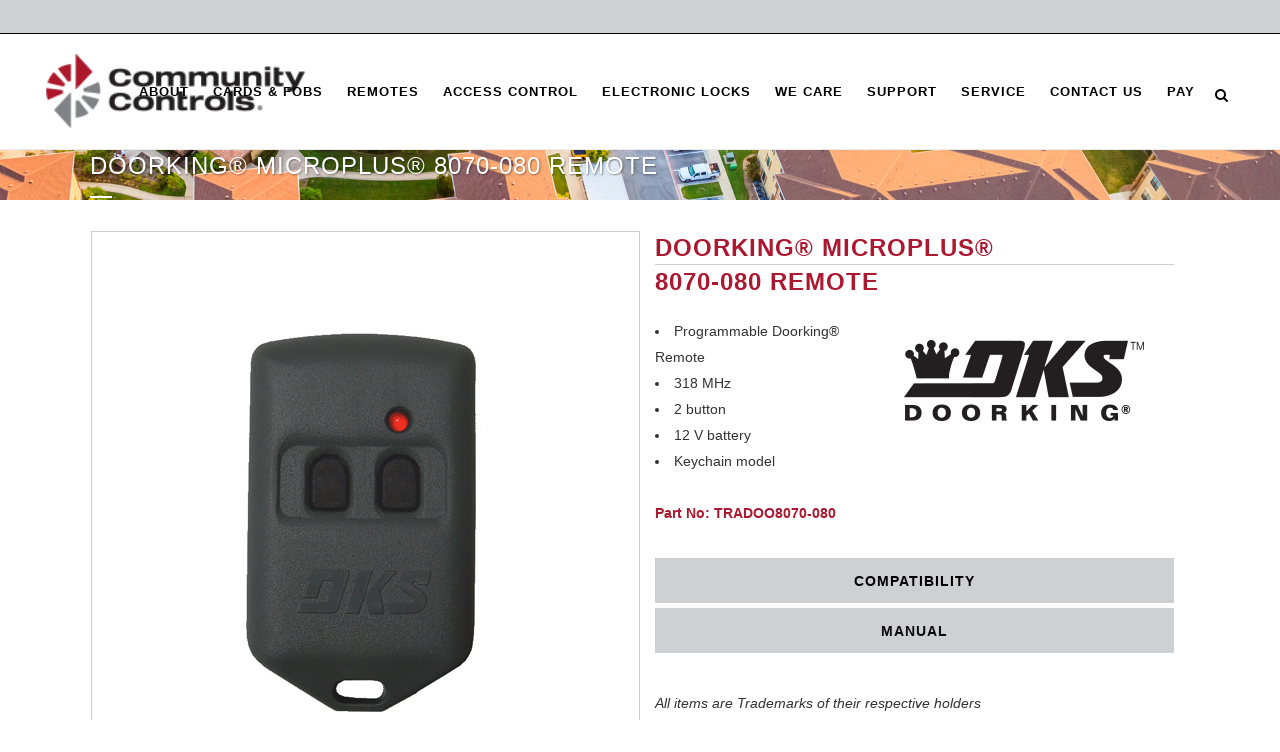

--- FILE ---
content_type: text/html; charset=UTF-8
request_url: https://communitycontrols.com/doorking-remotes/doorking-microplus-8070-080-remote/
body_size: 19077
content:
<!DOCTYPE html><html lang="en-US"><head><meta charset="UTF-8" /><meta name="viewport" content="width=device-width,initial-scale=1,user-scalable=no"><link rel="profile" href="https://gmpg.org/xfn/11" /><link rel="pingback" href="https://communitycontrols.com/xmlrpc.php" /><title>Community Controls | Doorking® MicroPLUS® 8070-080 Remote</title><meta name='robots' content='max-image-preview:large' /><style>img:is([sizes="auto" i], [sizes^="auto," i]) { contain-intrinsic-size: 3000px 1500px }</style><link rel='dns-prefetch' href='//fonts.googleapis.com' /><link rel="alternate" type="application/rss+xml" title="Community Controls &raquo; Feed" href="https://communitycontrols.com/feed/" /><link rel="alternate" type="application/rss+xml" title="Community Controls &raquo; Comments Feed" href="https://communitycontrols.com/comments/feed/" /> <script defer src="[data-uri]"></script> <link rel='stylesheet' id='layerslider-css' href='https://communitycontrols.com/wp-content/cache/autoptimize/autoptimize_single_0a752de5c3b5af89a8a17296eb85528a.php?ver=7.15.0' type='text/css' media='all' /><style id='wp-emoji-styles-inline-css' type='text/css'>img.wp-smiley, img.emoji {
		display: inline !important;
		border: none !important;
		box-shadow: none !important;
		height: 1em !important;
		width: 1em !important;
		margin: 0 0.07em !important;
		vertical-align: -0.1em !important;
		background: none !important;
		padding: 0 !important;
	}</style><link rel='stylesheet' id='wp-block-library-css' href='https://communitycontrols.com/wp-includes/css/dist/block-library/style.min.css?ver=6.8.3' type='text/css' media='all' /><style id='classic-theme-styles-inline-css' type='text/css'>/*! This file is auto-generated */
.wp-block-button__link{color:#fff;background-color:#32373c;border-radius:9999px;box-shadow:none;text-decoration:none;padding:calc(.667em + 2px) calc(1.333em + 2px);font-size:1.125em}.wp-block-file__button{background:#32373c;color:#fff;text-decoration:none}</style><style id='global-styles-inline-css' type='text/css'>:root{--wp--preset--aspect-ratio--square: 1;--wp--preset--aspect-ratio--4-3: 4/3;--wp--preset--aspect-ratio--3-4: 3/4;--wp--preset--aspect-ratio--3-2: 3/2;--wp--preset--aspect-ratio--2-3: 2/3;--wp--preset--aspect-ratio--16-9: 16/9;--wp--preset--aspect-ratio--9-16: 9/16;--wp--preset--color--black: #000000;--wp--preset--color--cyan-bluish-gray: #abb8c3;--wp--preset--color--white: #ffffff;--wp--preset--color--pale-pink: #f78da7;--wp--preset--color--vivid-red: #cf2e2e;--wp--preset--color--luminous-vivid-orange: #ff6900;--wp--preset--color--luminous-vivid-amber: #fcb900;--wp--preset--color--light-green-cyan: #7bdcb5;--wp--preset--color--vivid-green-cyan: #00d084;--wp--preset--color--pale-cyan-blue: #8ed1fc;--wp--preset--color--vivid-cyan-blue: #0693e3;--wp--preset--color--vivid-purple: #9b51e0;--wp--preset--gradient--vivid-cyan-blue-to-vivid-purple: linear-gradient(135deg,rgba(6,147,227,1) 0%,rgb(155,81,224) 100%);--wp--preset--gradient--light-green-cyan-to-vivid-green-cyan: linear-gradient(135deg,rgb(122,220,180) 0%,rgb(0,208,130) 100%);--wp--preset--gradient--luminous-vivid-amber-to-luminous-vivid-orange: linear-gradient(135deg,rgba(252,185,0,1) 0%,rgba(255,105,0,1) 100%);--wp--preset--gradient--luminous-vivid-orange-to-vivid-red: linear-gradient(135deg,rgba(255,105,0,1) 0%,rgb(207,46,46) 100%);--wp--preset--gradient--very-light-gray-to-cyan-bluish-gray: linear-gradient(135deg,rgb(238,238,238) 0%,rgb(169,184,195) 100%);--wp--preset--gradient--cool-to-warm-spectrum: linear-gradient(135deg,rgb(74,234,220) 0%,rgb(151,120,209) 20%,rgb(207,42,186) 40%,rgb(238,44,130) 60%,rgb(251,105,98) 80%,rgb(254,248,76) 100%);--wp--preset--gradient--blush-light-purple: linear-gradient(135deg,rgb(255,206,236) 0%,rgb(152,150,240) 100%);--wp--preset--gradient--blush-bordeaux: linear-gradient(135deg,rgb(254,205,165) 0%,rgb(254,45,45) 50%,rgb(107,0,62) 100%);--wp--preset--gradient--luminous-dusk: linear-gradient(135deg,rgb(255,203,112) 0%,rgb(199,81,192) 50%,rgb(65,88,208) 100%);--wp--preset--gradient--pale-ocean: linear-gradient(135deg,rgb(255,245,203) 0%,rgb(182,227,212) 50%,rgb(51,167,181) 100%);--wp--preset--gradient--electric-grass: linear-gradient(135deg,rgb(202,248,128) 0%,rgb(113,206,126) 100%);--wp--preset--gradient--midnight: linear-gradient(135deg,rgb(2,3,129) 0%,rgb(40,116,252) 100%);--wp--preset--font-size--small: 13px;--wp--preset--font-size--medium: 20px;--wp--preset--font-size--large: 36px;--wp--preset--font-size--x-large: 42px;--wp--preset--spacing--20: 0.44rem;--wp--preset--spacing--30: 0.67rem;--wp--preset--spacing--40: 1rem;--wp--preset--spacing--50: 1.5rem;--wp--preset--spacing--60: 2.25rem;--wp--preset--spacing--70: 3.38rem;--wp--preset--spacing--80: 5.06rem;--wp--preset--shadow--natural: 6px 6px 9px rgba(0, 0, 0, 0.2);--wp--preset--shadow--deep: 12px 12px 50px rgba(0, 0, 0, 0.4);--wp--preset--shadow--sharp: 6px 6px 0px rgba(0, 0, 0, 0.2);--wp--preset--shadow--outlined: 6px 6px 0px -3px rgba(255, 255, 255, 1), 6px 6px rgba(0, 0, 0, 1);--wp--preset--shadow--crisp: 6px 6px 0px rgba(0, 0, 0, 1);}:where(.is-layout-flex){gap: 0.5em;}:where(.is-layout-grid){gap: 0.5em;}body .is-layout-flex{display: flex;}.is-layout-flex{flex-wrap: wrap;align-items: center;}.is-layout-flex > :is(*, div){margin: 0;}body .is-layout-grid{display: grid;}.is-layout-grid > :is(*, div){margin: 0;}:where(.wp-block-columns.is-layout-flex){gap: 2em;}:where(.wp-block-columns.is-layout-grid){gap: 2em;}:where(.wp-block-post-template.is-layout-flex){gap: 1.25em;}:where(.wp-block-post-template.is-layout-grid){gap: 1.25em;}.has-black-color{color: var(--wp--preset--color--black) !important;}.has-cyan-bluish-gray-color{color: var(--wp--preset--color--cyan-bluish-gray) !important;}.has-white-color{color: var(--wp--preset--color--white) !important;}.has-pale-pink-color{color: var(--wp--preset--color--pale-pink) !important;}.has-vivid-red-color{color: var(--wp--preset--color--vivid-red) !important;}.has-luminous-vivid-orange-color{color: var(--wp--preset--color--luminous-vivid-orange) !important;}.has-luminous-vivid-amber-color{color: var(--wp--preset--color--luminous-vivid-amber) !important;}.has-light-green-cyan-color{color: var(--wp--preset--color--light-green-cyan) !important;}.has-vivid-green-cyan-color{color: var(--wp--preset--color--vivid-green-cyan) !important;}.has-pale-cyan-blue-color{color: var(--wp--preset--color--pale-cyan-blue) !important;}.has-vivid-cyan-blue-color{color: var(--wp--preset--color--vivid-cyan-blue) !important;}.has-vivid-purple-color{color: var(--wp--preset--color--vivid-purple) !important;}.has-black-background-color{background-color: var(--wp--preset--color--black) !important;}.has-cyan-bluish-gray-background-color{background-color: var(--wp--preset--color--cyan-bluish-gray) !important;}.has-white-background-color{background-color: var(--wp--preset--color--white) !important;}.has-pale-pink-background-color{background-color: var(--wp--preset--color--pale-pink) !important;}.has-vivid-red-background-color{background-color: var(--wp--preset--color--vivid-red) !important;}.has-luminous-vivid-orange-background-color{background-color: var(--wp--preset--color--luminous-vivid-orange) !important;}.has-luminous-vivid-amber-background-color{background-color: var(--wp--preset--color--luminous-vivid-amber) !important;}.has-light-green-cyan-background-color{background-color: var(--wp--preset--color--light-green-cyan) !important;}.has-vivid-green-cyan-background-color{background-color: var(--wp--preset--color--vivid-green-cyan) !important;}.has-pale-cyan-blue-background-color{background-color: var(--wp--preset--color--pale-cyan-blue) !important;}.has-vivid-cyan-blue-background-color{background-color: var(--wp--preset--color--vivid-cyan-blue) !important;}.has-vivid-purple-background-color{background-color: var(--wp--preset--color--vivid-purple) !important;}.has-black-border-color{border-color: var(--wp--preset--color--black) !important;}.has-cyan-bluish-gray-border-color{border-color: var(--wp--preset--color--cyan-bluish-gray) !important;}.has-white-border-color{border-color: var(--wp--preset--color--white) !important;}.has-pale-pink-border-color{border-color: var(--wp--preset--color--pale-pink) !important;}.has-vivid-red-border-color{border-color: var(--wp--preset--color--vivid-red) !important;}.has-luminous-vivid-orange-border-color{border-color: var(--wp--preset--color--luminous-vivid-orange) !important;}.has-luminous-vivid-amber-border-color{border-color: var(--wp--preset--color--luminous-vivid-amber) !important;}.has-light-green-cyan-border-color{border-color: var(--wp--preset--color--light-green-cyan) !important;}.has-vivid-green-cyan-border-color{border-color: var(--wp--preset--color--vivid-green-cyan) !important;}.has-pale-cyan-blue-border-color{border-color: var(--wp--preset--color--pale-cyan-blue) !important;}.has-vivid-cyan-blue-border-color{border-color: var(--wp--preset--color--vivid-cyan-blue) !important;}.has-vivid-purple-border-color{border-color: var(--wp--preset--color--vivid-purple) !important;}.has-vivid-cyan-blue-to-vivid-purple-gradient-background{background: var(--wp--preset--gradient--vivid-cyan-blue-to-vivid-purple) !important;}.has-light-green-cyan-to-vivid-green-cyan-gradient-background{background: var(--wp--preset--gradient--light-green-cyan-to-vivid-green-cyan) !important;}.has-luminous-vivid-amber-to-luminous-vivid-orange-gradient-background{background: var(--wp--preset--gradient--luminous-vivid-amber-to-luminous-vivid-orange) !important;}.has-luminous-vivid-orange-to-vivid-red-gradient-background{background: var(--wp--preset--gradient--luminous-vivid-orange-to-vivid-red) !important;}.has-very-light-gray-to-cyan-bluish-gray-gradient-background{background: var(--wp--preset--gradient--very-light-gray-to-cyan-bluish-gray) !important;}.has-cool-to-warm-spectrum-gradient-background{background: var(--wp--preset--gradient--cool-to-warm-spectrum) !important;}.has-blush-light-purple-gradient-background{background: var(--wp--preset--gradient--blush-light-purple) !important;}.has-blush-bordeaux-gradient-background{background: var(--wp--preset--gradient--blush-bordeaux) !important;}.has-luminous-dusk-gradient-background{background: var(--wp--preset--gradient--luminous-dusk) !important;}.has-pale-ocean-gradient-background{background: var(--wp--preset--gradient--pale-ocean) !important;}.has-electric-grass-gradient-background{background: var(--wp--preset--gradient--electric-grass) !important;}.has-midnight-gradient-background{background: var(--wp--preset--gradient--midnight) !important;}.has-small-font-size{font-size: var(--wp--preset--font-size--small) !important;}.has-medium-font-size{font-size: var(--wp--preset--font-size--medium) !important;}.has-large-font-size{font-size: var(--wp--preset--font-size--large) !important;}.has-x-large-font-size{font-size: var(--wp--preset--font-size--x-large) !important;}
:where(.wp-block-post-template.is-layout-flex){gap: 1.25em;}:where(.wp-block-post-template.is-layout-grid){gap: 1.25em;}
:where(.wp-block-columns.is-layout-flex){gap: 2em;}:where(.wp-block-columns.is-layout-grid){gap: 2em;}
:root :where(.wp-block-pullquote){font-size: 1.5em;line-height: 1.6;}</style><link rel='stylesheet' id='child-theme-generator-css' href='https://communitycontrols.com/wp-content/plugins/child-theme-generator/public/css/child-theme-generator-public.css?ver=1.0.0' type='text/css' media='all' /><link rel='stylesheet' id='contact-form-7-css' href='https://communitycontrols.com/wp-content/cache/autoptimize/autoptimize_single_3fd2afa98866679439097f4ab102fe0a.php?ver=6.0.6' type='text/css' media='all' /><link rel='stylesheet' id='image-hover-effects-css-css' href='https://communitycontrols.com/wp-content/cache/autoptimize/autoptimize_single_2d59839c61fdd2306383b8b19bb3b620.php?ver=6.8.3' type='text/css' media='all' /><link rel='stylesheet' id='style-css-css' href='https://communitycontrols.com/wp-content/cache/autoptimize/autoptimize_single_f4dedce91094be8179a3689ddd9ca448.php?ver=6.8.3' type='text/css' media='all' /><link rel='stylesheet' id='font-awesome-latest-css' href='https://communitycontrols.com/wp-content/cache/autoptimize/autoptimize_single_daf5cd5fe4cffe229b52d2de9aaca383.php?ver=6.8.3' type='text/css' media='all' /><link rel='stylesheet' id='timetable_sf_style-css' href='https://communitycontrols.com/wp-content/cache/autoptimize/autoptimize_single_e32a6f423146bccaaada2f720d12a750.php?ver=6.8.3' type='text/css' media='all' /><link rel='stylesheet' id='timetable_gtip2_style-css' href='https://communitycontrols.com/wp-content/cache/autoptimize/autoptimize_single_a96667dfd862a27bd55fb21fbde76748.php?ver=6.8.3' type='text/css' media='all' /><link rel='stylesheet' id='timetable_style-css' href='https://communitycontrols.com/wp-content/cache/autoptimize/autoptimize_single_d2481b36e4ed95bd939e33a2e24188e1.php?ver=6.8.3' type='text/css' media='all' /><link rel='stylesheet' id='timetable_event_template-css' href='https://communitycontrols.com/wp-content/cache/autoptimize/autoptimize_single_5f19a984d1e241c0af9a5b5709eb6130.php?ver=6.8.3' type='text/css' media='all' /><link rel='stylesheet' id='timetable_responsive_style-css' href='https://communitycontrols.com/wp-content/cache/autoptimize/autoptimize_single_82868903abaca256a911c6657ce9240a.php?ver=6.8.3' type='text/css' media='all' /><link rel='stylesheet' id='timetable_font_lato-css' href='//fonts.googleapis.com/css?family=Lato%3A400%2C700&#038;ver=6.8.3' type='text/css' media='all' /><style id='woocommerce-inline-inline-css' type='text/css'>.woocommerce form .form-row .required { visibility: visible; }</style><link rel='stylesheet' id='brands-styles-css' href='https://communitycontrols.com/wp-content/cache/autoptimize/autoptimize_single_48d56016b20f151be4f24ba6d0eb1be4.php?ver=9.9.5' type='text/css' media='all' /><link rel='stylesheet' id='parent-style-css' href='https://communitycontrols.com/wp-content/themes/bridge/style.css?ver=6.8.3' type='text/css' media='all' /><link rel='stylesheet' id='child-style-css' href='https://communitycontrols.com/wp-content/themes/community-control/style.css?ver=1.0' type='text/css' media='all' /><link rel='stylesheet' id='mediaelement-css' href='https://communitycontrols.com/wp-includes/js/mediaelement/mediaelementplayer-legacy.min.css?ver=4.2.17' type='text/css' media='all' /><link rel='stylesheet' id='wp-mediaelement-css' href='https://communitycontrols.com/wp-includes/js/mediaelement/wp-mediaelement.min.css?ver=6.8.3' type='text/css' media='all' /><link rel='stylesheet' id='bridge-default-style-css' href='https://communitycontrols.com/wp-content/themes/bridge/style.css?ver=6.8.3' type='text/css' media='all' /><link rel='stylesheet' id='bridge-qode-font_awesome-css' href='https://communitycontrols.com/wp-content/themes/bridge/css/font-awesome/css/font-awesome.min.css?ver=6.8.3' type='text/css' media='all' /><link rel='stylesheet' id='bridge-qode-font_elegant-css' href='https://communitycontrols.com/wp-content/themes/bridge/css/elegant-icons/style.min.css?ver=6.8.3' type='text/css' media='all' /><link rel='stylesheet' id='bridge-qode-linea_icons-css' href='https://communitycontrols.com/wp-content/cache/autoptimize/autoptimize_single_18513056c4a412491127bc1cee55d372.php?ver=6.8.3' type='text/css' media='all' /><link rel='stylesheet' id='bridge-qode-dripicons-css' href='https://communitycontrols.com/wp-content/cache/autoptimize/autoptimize_single_ab8ea68709d00ef86407d9a2682230e7.php?ver=6.8.3' type='text/css' media='all' /><link rel='stylesheet' id='bridge-qode-kiko-css' href='https://communitycontrols.com/wp-content/cache/autoptimize/autoptimize_single_6c57a29d2a8db90d38f421cffbba9dc5.php?ver=6.8.3' type='text/css' media='all' /><link rel='stylesheet' id='bridge-qode-font_awesome_5-css' href='https://communitycontrols.com/wp-content/themes/bridge/css/font-awesome-5/css/font-awesome-5.min.css?ver=6.8.3' type='text/css' media='all' /><link rel='stylesheet' id='bridge-stylesheet-css' href='https://communitycontrols.com/wp-content/themes/bridge/css/stylesheet.min.css?ver=6.8.3' type='text/css' media='all' /><link rel='stylesheet' id='bridge-woocommerce-css' href='https://communitycontrols.com/wp-content/themes/bridge/css/woocommerce.min.css?ver=6.8.3' type='text/css' media='all' /><link rel='stylesheet' id='bridge-woocommerce-responsive-css' href='https://communitycontrols.com/wp-content/themes/bridge/css/woocommerce_responsive.min.css?ver=6.8.3' type='text/css' media='all' /><link rel='stylesheet' id='bridge-print-css' href='https://communitycontrols.com/wp-content/cache/autoptimize/autoptimize_single_4fe1858c1704416657e621748bc941d7.php?ver=6.8.3' type='text/css' media='all' /><link rel='stylesheet' id='bridge-timetable-css' href='https://communitycontrols.com/wp-content/themes/bridge/css/timetable-schedule.min.css?ver=6.8.3' type='text/css' media='all' /><link rel='stylesheet' id='bridge-timetable-responsive-css' href='https://communitycontrols.com/wp-content/themes/bridge/css/timetable-schedule-responsive.min.css?ver=6.8.3' type='text/css' media='all' /><link rel='stylesheet' id='bridge-style-dynamic-css' href='https://communitycontrols.com/wp-content/themes/bridge/css/style_dynamic_callback.php?ver=6.8.3' type='text/css' media='all' /><link rel='stylesheet' id='bridge-responsive-css' href='https://communitycontrols.com/wp-content/themes/bridge/css/responsive.min.css?ver=6.8.3' type='text/css' media='all' /><link rel='stylesheet' id='bridge-style-dynamic-responsive-css' href='https://communitycontrols.com/wp-content/themes/bridge/css/style_dynamic_responsive_callback.php?ver=6.8.3' type='text/css' media='all' /><link rel='stylesheet' id='js_composer_front-css' href='https://communitycontrols.com/wp-content/plugins/js_composer/assets/css/js_composer.min.css?ver=7.5' type='text/css' media='all' /><link rel='stylesheet' id='bridge-style-handle-google-fonts-css' href='https://fonts.googleapis.com/css?family=Raleway%3A100%2C200%2C300%2C400%2C500%2C600%2C700%2C800%2C900%2C100italic%2C300italic%2C400italic%2C700italic&#038;subset=latin%2Clatin-ext&#038;ver=1.0.0' type='text/css' media='all' /><link rel='stylesheet' id='bridge-core-dashboard-style-css' href='https://communitycontrols.com/wp-content/plugins/bridge-core/modules/core-dashboard/assets/css/core-dashboard.min.css?ver=6.8.3' type='text/css' media='all' /><style id='akismet-widget-style-inline-css' type='text/css'>.a-stats {
				--akismet-color-mid-green: #357b49;
				--akismet-color-white: #fff;
				--akismet-color-light-grey: #f6f7f7;

				max-width: 350px;
				width: auto;
			}

			.a-stats * {
				all: unset;
				box-sizing: border-box;
			}

			.a-stats strong {
				font-weight: 600;
			}

			.a-stats a.a-stats__link,
			.a-stats a.a-stats__link:visited,
			.a-stats a.a-stats__link:active {
				background: var(--akismet-color-mid-green);
				border: none;
				box-shadow: none;
				border-radius: 8px;
				color: var(--akismet-color-white);
				cursor: pointer;
				display: block;
				font-family: -apple-system, BlinkMacSystemFont, 'Segoe UI', 'Roboto', 'Oxygen-Sans', 'Ubuntu', 'Cantarell', 'Helvetica Neue', sans-serif;
				font-weight: 500;
				padding: 12px;
				text-align: center;
				text-decoration: none;
				transition: all 0.2s ease;
			}

			/* Extra specificity to deal with TwentyTwentyOne focus style */
			.widget .a-stats a.a-stats__link:focus {
				background: var(--akismet-color-mid-green);
				color: var(--akismet-color-white);
				text-decoration: none;
			}

			.a-stats a.a-stats__link:hover {
				filter: brightness(110%);
				box-shadow: 0 4px 12px rgba(0, 0, 0, 0.06), 0 0 2px rgba(0, 0, 0, 0.16);
			}

			.a-stats .count {
				color: var(--akismet-color-white);
				display: block;
				font-size: 1.5em;
				line-height: 1.4;
				padding: 0 13px;
				white-space: nowrap;
			}</style><link rel='stylesheet' id='cf7cf-style-css' href='https://communitycontrols.com/wp-content/cache/autoptimize/autoptimize_single_f121cbe481654c96ce787303a88233a9.php?ver=2.5.14' type='text/css' media='all' /><link rel='stylesheet' id='qode_quick_links_style-css' href='https://communitycontrols.com/wp-content/plugins/qode-quick-links/assets/css/qode-quick-links.min.css?ver=6.8.3' type='text/css' media='all' /> <script type="text/javascript" src="https://communitycontrols.com/wp-includes/js/jquery/jquery.min.js?ver=3.7.1" id="jquery-core-js"></script> <script defer type="text/javascript" src="https://communitycontrols.com/wp-includes/js/jquery/jquery-migrate.min.js?ver=3.4.1" id="jquery-migrate-js"></script> <script defer id="layerslider-utils-js-extra" src="[data-uri]"></script> <script defer type="text/javascript" src="https://communitycontrols.com/wp-content/cache/autoptimize/autoptimize_single_38b3b45d882411ccf7869af2cfadca45.php?ver=7.15.0" id="layerslider-utils-js"></script> <script defer type="text/javascript" src="https://communitycontrols.com/wp-content/cache/autoptimize/autoptimize_single_cec5c4fe979da1ef737e39f00e2a66aa.php?ver=7.15.0" id="layerslider-js"></script> <script defer type="text/javascript" src="https://communitycontrols.com/wp-content/cache/autoptimize/autoptimize_single_714ef3bf0d4ec025161cb5fcedc074f8.php?ver=7.15.0" id="layerslider-transitions-js"></script> <script defer type="text/javascript" src="https://communitycontrols.com/wp-content/cache/autoptimize/autoptimize_single_49cea0a781874a962879c2caca9bc322.php?ver=1.0.0" id="child-theme-generator-js"></script> <script defer type="text/javascript" src="https://communitycontrols.com/wp-content/plugins/woocommerce/assets/js/jquery-blockui/jquery.blockUI.min.js?ver=2.7.0-wc.9.9.5" id="jquery-blockui-js" data-wp-strategy="defer"></script> <script defer id="wc-add-to-cart-js-extra" src="[data-uri]"></script> <script defer type="text/javascript" src="https://communitycontrols.com/wp-content/plugins/woocommerce/assets/js/frontend/add-to-cart.min.js?ver=9.9.5" id="wc-add-to-cart-js" data-wp-strategy="defer"></script> <script type="text/javascript" src="https://communitycontrols.com/wp-content/plugins/woocommerce/assets/js/js-cookie/js.cookie.min.js?ver=2.1.4-wc.9.9.5" id="js-cookie-js" defer="defer" data-wp-strategy="defer"></script> <script defer id="woocommerce-js-extra" src="[data-uri]"></script> <script type="text/javascript" src="https://communitycontrols.com/wp-content/plugins/woocommerce/assets/js/frontend/woocommerce.min.js?ver=9.9.5" id="woocommerce-js" defer="defer" data-wp-strategy="defer"></script> <script defer type="text/javascript" src="https://communitycontrols.com/wp-content/cache/autoptimize/autoptimize_single_787fe4f547a6cb7f4ce4934641085910.php?ver=7.5" id="vc_woocommerce-add-to-cart-js-js"></script> <script type="text/javascript" src="https://communitycontrols.com/wp-content/plugins/woocommerce/assets/js/select2/select2.full.min.js?ver=4.0.3-wc.9.9.5" id="select2-js" defer="defer" data-wp-strategy="defer"></script> <script defer src="data:text/javascript;base64,"></script><meta name="generator" content="Powered by LayerSlider 7.15.0 - Build Heros, Sliders, and Popups. Create Animations and Beautiful, Rich Web Content as Easy as Never Before on WordPress." /><link rel="https://api.w.org/" href="https://communitycontrols.com/wp-json/" /><link rel="alternate" title="JSON" type="application/json" href="https://communitycontrols.com/wp-json/wp/v2/pages/19394" /><link rel="EditURI" type="application/rsd+xml" title="RSD" href="https://communitycontrols.com/xmlrpc.php?rsd" /><meta name="generator" content="WordPress 6.8.3" /><meta name="generator" content="WooCommerce 9.9.5" /><link rel="canonical" href="https://communitycontrols.com/doorking-remotes/doorking-microplus-8070-080-remote/" /><link rel='shortlink' href='https://communitycontrols.com/?p=19394' /><link rel="alternate" title="oEmbed (JSON)" type="application/json+oembed" href="https://communitycontrols.com/wp-json/oembed/1.0/embed?url=https%3A%2F%2Fcommunitycontrols.com%2Fdoorking-remotes%2Fdoorking-microplus-8070-080-remote%2F" /><link rel="alternate" title="oEmbed (XML)" type="text/xml+oembed" href="https://communitycontrols.com/wp-json/oembed/1.0/embed?url=https%3A%2F%2Fcommunitycontrols.com%2Fdoorking-remotes%2Fdoorking-microplus-8070-080-remote%2F&#038;format=xml" />  <script defer src="https://www.googletagmanager.com/gtag/js?id=UA-131780685-1"></script> <script defer src="[data-uri]"></script> <meta name="google-site-verification" content="IQg1gGU0iu4rvjv7gi6f8_BVHCoOu-c-veLL84UCQws" /> <noscript><style>.woocommerce-product-gallery{ opacity: 1 !important; }</style></noscript><style type="text/css">.recentcomments a{display:inline !important;padding:0 !important;margin:0 !important;}</style><meta name="generator" content="Powered by WPBakery Page Builder - drag and drop page builder for WordPress."/><meta name="generator" content="Powered by Slider Revolution 6.6.20 - responsive, Mobile-Friendly Slider Plugin for WordPress with comfortable drag and drop interface." /><meta property="og:type" content="article" /><meta property="og:title" content="Doorking® MicroPLUS® 8070-080 Remote" /><meta property="og:url" content="https://communitycontrols.com/doorking-remotes/doorking-microplus-8070-080-remote/" /><meta property="og:description" content="Visit the post for more." /><meta property="article:published_time" content="2017-06-15T16:18:47+00:00" /><meta property="article:modified_time" content="2017-08-17T23:30:35+00:00" /><meta property="og:site_name" content="Community Controls" /><meta property="og:image" content="https://communitycontrols.com/wp-content/uploads/2017/08/doorking-logo-small-300x125.png" /><meta property="og:image:width" content="300" /><meta property="og:image:height" content="125" /><meta property="og:image:alt" content="" /><meta property="og:locale" content="en_US" /><meta name="twitter:text:title" content="Doorking® MicroPLUS® 8070-080 Remote" /><meta name="twitter:image" content="https://communitycontrols.com/wp-content/uploads/2017/08/doorking-logo-small-300x125.png?w=144" /><meta name="twitter:card" content="summary" /><meta name="twitter:description" content="Visit the post for more." /><link rel="icon" href="https://communitycontrols.com/wp-content/uploads/2017/06/cropped-cc-icon-32x32.png" sizes="32x32" /><link rel="icon" href="https://communitycontrols.com/wp-content/uploads/2017/06/cropped-cc-icon-192x192.png" sizes="192x192" /><link rel="apple-touch-icon" href="https://communitycontrols.com/wp-content/uploads/2017/06/cropped-cc-icon-180x180.png" /><meta name="msapplication-TileImage" content="https://communitycontrols.com/wp-content/uploads/2017/06/cropped-cc-icon-270x270.png" /><style type="text/css" id="wp-custom-css">.footer_top a {
	color: goldenrod;
}
@media only screen and (max-width: 1240px) {
.logo_wrapper, .mobile_menu_button {
    display: table;
}
}
/* .vc_column_container>.vc_column-inner {
    box-sizing: border-box;
    padding-left: 0px !important;
    padding-right: 0px !important;
    width: 100%;
} */
.qbutton:hover {
	color: #ffffff !important;
	background-color: #777777 !important;
}
nav.main_menu > ul > li > a {
	padding: 0px 12px !important;
}</style><style type="text/css" data-type="vc_shortcodes-custom-css">.vc_custom_1496960006391{margin-top: 1px !important;margin-right: 1px !important;margin-bottom: 1px !important;margin-left: 1px !important;border-radius: 1px !important;}.vc_custom_1497027463336{background-color: #ab182f !important;}.vc_custom_1497036505723{border-top-width: 1px !important;border-right-width: 1px !important;border-bottom-width: 1px !important;border-left-width: 1px !important;border-left-color: #cdd1d3 !important;border-left-style: solid !important;border-right-color: #cdd1d3 !important;border-right-style: solid !important;border-top-color: #cdd1d3 !important;border-top-style: solid !important;border-bottom-color: #cdd1d3 !important;border-bottom-style: solid !important;}</style><noscript><style>.wpb_animate_when_almost_visible { opacity: 1; }</style></noscript></head><body class="wp-singular page-template-default page page-id-19394 page-child parent-pageid-19376 wp-theme-bridge wp-child-theme-community-control theme-bridge bridge-core-3.1.5 qode-quick-links-2.1 woocommerce-no-js qode-page-transition-enabled ajax_fade page_not_loaded  hide_top_bar_on_mobile_header qode-content-sidebar-responsive columns-4 qode-child-theme-ver-1.0 qode-theme-ver-30.3.1 qode-theme-bridge wpb-js-composer js-comp-ver-7.5 vc_responsive" itemscope itemtype="http://schema.org/WebPage"><div class="ajax_loader"><div class="ajax_loader_1"><div class="pulse"></div></div></div><div class="wrapper"><div class="wrapper_inner"><header class=" has_top scroll_top dark fixed scrolled_not_transparent with_border header_style_on_scroll ajax_header_animation page_header"><div class="header_inner clearfix"><form role="search" action="https://communitycontrols.com/" class="qode_search_form_3" method="get"><div class="form_holder_outer"><div class="form_holder"> <input type="text" placeholder="Search" name="s" class="qode_search_field" autocomplete="off" /><div class="qode_search_close"> <a href="#"> <i class="qode_icon_font_awesome fa fa-times " ></i> </a></div></div></div></form><div class="header_top_bottom_holder"><div class="header_top clearfix" style='background-color:rgba(205, 209, 211, 1);' ><div class="left"><div class="inner"></div></div><div class="right"><div class="inner"></div></div></div><div class="header_bottom clearfix" style=' background-color:rgba(255, 255, 255, 1);' ><div class="header_inner_left"><div class="mobile_menu_button"> <span> <i class="qode_icon_font_awesome fa fa-bars " ></i> </span></div><div class="logo_wrapper" ><div class="q_logo"> <a itemprop="url" href="https://communitycontrols.com/" > <img itemprop="image" class="normal" src="https://communitycontrols.com/wp-content/uploads/2017/06/CC-Logo-Color-big.png" alt="Logo"> <img itemprop="image" class="light" src="https://communitycontrols.com/wp-content/uploads/2017/06/CC-Logo-Light.png" alt="Logo"/> <img itemprop="image" class="dark" src="https://communitycontrols.com/wp-content/uploads/2017/06/CC-Logo-Color.png" alt="Logo"/> <img itemprop="image" class="sticky" src="https://communitycontrols.com/wp-content/uploads/2017/06/CC-Logo-Color.png" alt="Logo"/> <img itemprop="image" class="mobile" src="https://communitycontrols.com/wp-content/uploads/2017/06/CC-Logo-Color.png" alt="Logo"/> </a></div></div></div><div class="header_inner_right"><div class="side_menu_button_wrapper right"><div class="side_menu_button"> <a class="search_button search_covers_header search_covers_only_bottom normal" href="javascript:void(0)"> <i class="qode_icon_font_awesome fa fa-search " ></i> </a></div></div></div><nav class="main_menu drop_down right"><ul id="menu-main-menu" class=""><li id="nav-menu-item-18818" class="menu-item menu-item-type-custom menu-item-object-custom menu-item-home  narrow"></li><li id="nav-menu-item-20818" class="menu-item menu-item-type-custom menu-item-object-custom menu-item-has-children  has_sub narrow"><a href="#" class=""><i class="menu_icon blank fa"></i><span>About</span><span class="plus"></span></a><div class="second"><div class="inner"><ul><li id="nav-menu-item-18819" class="menu-item menu-item-type-post_type menu-item-object-page "><a href="https://communitycontrols.com/about-us/" class=""><i class="menu_icon blank fa"></i><span>About Us</span><span class="plus"></span></a></li><li id="nav-menu-item-20817" class="menu-item menu-item-type-post_type menu-item-object-page "><a href="https://communitycontrols.com/associations/" class=""><i class="menu_icon blank fa"></i><span>Associations</span><span class="plus"></span></a></li></ul></div></div></li><li id="nav-menu-item-20427" class="menu-item menu-item-type-post_type menu-item-object-page menu-item-has-children  has_sub narrow"><a href="https://communitycontrols.com/access-cards-and-fobs/" class=""><i class="menu_icon blank fa"></i><span>Cards &#038; Fobs</span><span class="plus"></span></a><div class="second"><div class="inner"><ul><li id="nav-menu-item-19975" class="menu-item menu-item-type-post_type menu-item-object-page "><a href="https://communitycontrols.com/awid-cards-fobs/" class=""><i class="menu_icon blank fa"></i><span>AWID® Cards &#038; Fobs</span><span class="plus"></span></a></li><li id="nav-menu-item-19962" class="menu-item menu-item-type-post_type menu-item-object-page "><a href="https://communitycontrols.com/doorking-cards-fobs/" class=""><i class="menu_icon blank fa"></i><span>Doorking® Cards &#038; Fobs</span><span class="plus"></span></a></li><li id="nav-menu-item-19963" class="menu-item menu-item-type-post_type menu-item-object-page "><a href="https://communitycontrols.com/hid-cards-fobs/" class=""><i class="menu_icon blank fa"></i><span>HID® Cards &#038; Fobs</span><span class="plus"></span></a></li><li id="nav-menu-item-19964" class="menu-item menu-item-type-post_type menu-item-object-page "><a href="https://communitycontrols.com/indala-cards-fobs/" class=""><i class="menu_icon blank fa"></i><span>Indala® Cards &#038; Fobs</span><span class="plus"></span></a></li><li id="nav-menu-item-20623" class="menu-item menu-item-type-post_type menu-item-object-page "><a href="https://communitycontrols.com/kantech-cards-fobs/" class=""><i class="menu_icon blank fa"></i><span>Kantech® Cards &#038; Fobs</span><span class="plus"></span></a></li><li id="nav-menu-item-21484" class="menu-item menu-item-type-post_type menu-item-object-page "><a href="https://communitycontrols.com/keyscan-cards-fobs/" class=""><i class="menu_icon blank fa"></i><span>Keyscan® Cards &#038; FOBs</span><span class="plus"></span></a></li><li id="nav-menu-item-19965" class="menu-item menu-item-type-post_type menu-item-object-page "><a href="https://communitycontrols.com/mango-cards-fobs-2/" class=""><i class="menu_icon blank fa"></i><span>Mango® Cards &#038; Fobs</span><span class="plus"></span></a></li><li id="nav-menu-item-20394" class="menu-item menu-item-type-post_type menu-item-object-page "><a href="https://communitycontrols.com/transcore-transponders/" class=""><i class="menu_icon blank fa"></i><span>Transcore® Transponders</span><span class="plus"></span></a></li></ul></div></div></li><li id="nav-menu-item-20428" class="menu-item menu-item-type-post_type menu-item-object-page menu-item-has-children  has_sub narrow"><a href="https://communitycontrols.com/gate-and-garage-remotes/" class=""><i class="menu_icon blank fa"></i><span>Remotes</span><span class="plus"></span></a><div class="second"><div class="inner"><ul><li id="nav-menu-item-19974" class="menu-item menu-item-type-post_type menu-item-object-page "><a href="https://communitycontrols.com/allstar-remotes/" class=""><i class="menu_icon blank fa"></i><span>Allstar® Remotes</span><span class="plus"></span></a></li><li id="nav-menu-item-19976" class="menu-item menu-item-type-post_type menu-item-object-page "><a href="https://communitycontrols.com/carper-remotes/" class=""><i class="menu_icon blank fa"></i><span>Carper® Remotes</span><span class="plus"></span></a></li><li id="nav-menu-item-21241" class="menu-item menu-item-type-post_type menu-item-object-page "><a href="https://communitycontrols.com/chameleon-318-mhz-4-button-keychain-remote/" class=""><i class="menu_icon blank fa"></i><span>Chameleon® Remotes</span><span class="plus"></span></a></li><li id="nav-menu-item-19979" class="menu-item menu-item-type-custom menu-item-object-custom menu-item-has-children sub"><a href="#" class=""><i class="menu_icon blank fa"></i><span>Community Controls</span><span class="plus"></span><i class="q_menu_arrow fa fa-angle-right"></i></a><ul><li id="nav-menu-item-19977" class="menu-item menu-item-type-post_type menu-item-object-page "><a href="https://communitycontrols.com/chameleon-318-mhz-4-button-keychain-remote/" class=""><i class="menu_icon blank fa"></i><span>Chameleon® Remotes</span><span class="plus"></span></a></li><li id="nav-menu-item-20229" class="menu-item menu-item-type-post_type menu-item-object-page "><a href="https://communitycontrols.com/emperor-remotes/" class=""><i class="menu_icon blank fa"></i><span>Emperor® Remotes</span><span class="plus"></span></a></li><li id="nav-menu-item-19981" class="menu-item menu-item-type-post_type menu-item-object-page "><a href="https://communitycontrols.com/firefly-remotes/" class=""><i class="menu_icon blank fa"></i><span>Firefly® Remotes</span><span class="plus"></span></a></li><li id="nav-menu-item-22663" class="menu-item menu-item-type-post_type menu-item-object-page "><a href="https://communitycontrols.com/luna-remotes/" class=""><i class="menu_icon blank fa"></i><span>LUNA® Remotes</span><span class="plus"></span></a></li><li id="nav-menu-item-19987" class="menu-item menu-item-type-post_type menu-item-object-page "><a href="https://communitycontrols.com/monarch-remotes/" class=""><i class="menu_icon blank fa"></i><span>Monarch® Remotes</span><span class="plus"></span></a></li><li id="nav-menu-item-21723" class="menu-item menu-item-type-post_type menu-item-object-page "><a href="https://communitycontrols.com/play-remotes/" class=""><i class="menu_icon blank fa"></i><span>PLAY Remotes</span><span class="plus"></span></a></li><li id="nav-menu-item-19992" class="menu-item menu-item-type-post_type menu-item-object-page "><a href="https://communitycontrols.com/stinger-remotes/" class=""><i class="menu_icon blank fa"></i><span>Stinger®2 Remotes</span><span class="plus"></span></a></li><li id="nav-menu-item-19988" class="menu-item menu-item-type-post_type menu-item-object-page "><a href="https://communitycontrols.com/stingray-remotes/" class=""><i class="menu_icon blank fa"></i><span>Stingray® Remotes</span><span class="plus"></span></a></li></ul></li><li id="nav-menu-item-19978" class="menu-item menu-item-type-post_type menu-item-object-page current-page-ancestor "><a href="https://communitycontrols.com/doorking-remotes/" class=""><i class="menu_icon blank fa"></i><span>Doorking® Remotes &#038; Parts</span><span class="plus"></span></a></li><li id="nav-menu-item-19980" class="menu-item menu-item-type-post_type menu-item-object-page "><a href="https://communitycontrols.com/elite-remotes/" class=""><i class="menu_icon blank fa"></i><span>Elite® Remotes</span><span class="plus"></span></a></li><li id="nav-menu-item-21243" class="menu-item menu-item-type-post_type menu-item-object-page "><a href="https://communitycontrols.com/emperor-remotes/" class=""><i class="menu_icon blank fa"></i><span>Emperor® Remotes</span><span class="plus"></span></a></li><li id="nav-menu-item-21245" class="menu-item menu-item-type-post_type menu-item-object-page "><a href="https://communitycontrols.com/firefly-remotes/" class=""><i class="menu_icon blank fa"></i><span>Firefly® Remotes</span><span class="plus"></span></a></li><li id="nav-menu-item-19982" class="menu-item menu-item-type-post_type menu-item-object-page "><a href="https://communitycontrols.com/genie-remotes/" class=""><i class="menu_icon blank fa"></i><span>Genie® Remotes &#038; Parts</span><span class="plus"></span></a></li><li id="nav-menu-item-19983" class="menu-item menu-item-type-post_type menu-item-object-page "><a href="https://communitycontrols.com/heddolf-remotes/" class=""><i class="menu_icon blank fa"></i><span>Heddolf® Remotes</span><span class="plus"></span></a></li><li id="nav-menu-item-21483" class="menu-item menu-item-type-post_type menu-item-object-page "><a href="https://communitycontrols.com/keyscan-remotes/" class=""><i class="menu_icon blank fa"></i><span>Keyscan® Remotes</span><span class="plus"></span></a></li><li id="nav-menu-item-19984" class="menu-item menu-item-type-post_type menu-item-object-page "><a href="https://communitycontrols.com/liftmaster-remotes-parts/" class=""><i class="menu_icon blank fa"></i><span>LiftMaster® Remotes &#038; Parts</span><span class="plus"></span></a></li><li id="nav-menu-item-19985" class="menu-item menu-item-type-post_type menu-item-object-page "><a href="https://communitycontrols.com/linear-remotes/" class=""><i class="menu_icon blank fa"></i><span>Linear® Remotes</span><span class="plus"></span></a></li><li id="nav-menu-item-22630" class="menu-item menu-item-type-post_type menu-item-object-page "><a href="https://communitycontrols.com/luna-remotes/" class=""><i class="menu_icon blank fa"></i><span>LUNA® Remotes</span><span class="plus"></span></a></li><li id="nav-menu-item-19986" class="menu-item menu-item-type-post_type menu-item-object-page "><a href="https://communitycontrols.com/marantec-remotes/" class=""><i class="menu_icon blank fa"></i><span>Marantec® Remotes</span><span class="plus"></span></a></li><li id="nav-menu-item-21482" class="menu-item menu-item-type-post_type menu-item-object-page "><a href="https://communitycontrols.com/monarch-remotes/" class=""><i class="menu_icon blank fa"></i><span>Monarch® Remotes</span><span class="plus"></span></a></li><li id="nav-menu-item-19989" class="menu-item menu-item-type-post_type menu-item-object-page "><a href="https://communitycontrols.com/multicode-remotes/" class=""><i class="menu_icon blank fa"></i><span>Multicode® Remotes</span><span class="plus"></span></a></li><li id="nav-menu-item-19990" class="menu-item menu-item-type-post_type menu-item-object-page "><a href="https://communitycontrols.com/sentex-remotes/" class=""><i class="menu_icon blank fa"></i><span>Sentex® Remotes</span><span class="plus"></span></a></li><li id="nav-menu-item-19991" class="menu-item menu-item-type-post_type menu-item-object-page "><a href="https://communitycontrols.com/stanley-remotes/" class=""><i class="menu_icon blank fa"></i><span>Stanley® Remotes</span><span class="plus"></span></a></li><li id="nav-menu-item-21242" class="menu-item menu-item-type-post_type menu-item-object-page "><a href="https://communitycontrols.com/stinger-remotes/" class=""><i class="menu_icon blank fa"></i><span>Stinger®2 Remotes</span><span class="plus"></span></a></li><li id="nav-menu-item-21244" class="menu-item menu-item-type-post_type menu-item-object-page "><a href="https://communitycontrols.com/stingray-remotes/" class=""><i class="menu_icon blank fa"></i><span>Stingray® Remotes</span><span class="plus"></span></a></li></ul></div></div></li><li id="nav-menu-item-22675" class="menu-item menu-item-type-custom menu-item-object-custom menu-item-has-children  has_sub narrow"><a href="#" class=""><i class="menu_icon blank fa"></i><span>Access Control</span><span class="plus"></span></a><div class="second"><div class="inner"><ul><li id="nav-menu-item-22676" class="menu-item menu-item-type-post_type menu-item-object-page menu-item-has-children sub"><a href="https://communitycontrols.com/pal-telephone-entry/" class=""><i class="menu_icon blank fa"></i><span>PAL TELEPHONE ENTRY</span><span class="plus"></span><i class="q_menu_arrow fa fa-angle-right"></i></a><ul><li id="nav-menu-item-22677" class="menu-item menu-item-type-post_type menu-item-object-page "><a href="https://communitycontrols.com/pal-telephone-entry/pal-vps/" class=""><i class="menu_icon blank fa"></i><span>PAL VPS</span><span class="plus"></span></a></li></ul></li></ul></div></div></li><li id="nav-menu-item-21493" class="menu-item menu-item-type-post_type menu-item-object-page menu-item-has-children  has_sub narrow"><a href="https://communitycontrols.com/electronic-locks/" class=""><i class="menu_icon blank fa"></i><span>Electronic Locks</span><span class="plus"></span></a><div class="second"><div class="inner"><ul><li id="nav-menu-item-21504" class="menu-item menu-item-type-post_type menu-item-object-page "><a href="https://communitycontrols.com/electronic-locks/kaba-insync-locks/" class=""><i class="menu_icon blank fa"></i><span>Kaba®-Insync™-Locks</span><span class="plus"></span></a></li></ul></div></div></li><li id="nav-menu-item-20595" class="menu-item menu-item-type-post_type menu-item-object-page  narrow"><a href="https://communitycontrols.com/cares/" class=""><i class="menu_icon blank fa"></i><span>We Care</span><span class="plus"></span></a></li><li id="nav-menu-item-20031" class="menu-item menu-item-type-custom menu-item-object-custom menu-item-has-children  has_sub narrow"><a href="#" class=""><i class="menu_icon blank fa"></i><span>Support</span><span class="plus"></span></a><div class="second"><div class="inner"><ul><li id="nav-menu-item-20034" class="menu-item menu-item-type-post_type menu-item-object-page "><a href="https://communitycontrols.com/faqs/" class=""><i class="menu_icon blank fa"></i><span>FAQs</span><span class="plus"></span></a></li><li id="nav-menu-item-22261" class="menu-item menu-item-type-post_type menu-item-object-page "><a href="https://communitycontrols.com/sales-tax/" class=""><i class="menu_icon blank fa"></i><span>Sales Tax Update</span><span class="plus"></span></a></li><li id="nav-menu-item-20033" class="menu-item menu-item-type-post_type menu-item-object-page anchor-item "><a href="https://communitycontrols.com/on-site-service/#https://service.communitycontrols.com/" class=""><i class="menu_icon blank fa"></i><span>On-Site Service</span><span class="plus"></span></a></li><li id="nav-menu-item-22493" class="menu-item menu-item-type-post_type menu-item-object-page anchor-item "><a href="https://communitycontrols.com/rma/#https://communitycontrols.com/rma/" class=""><i class="menu_icon blank fa"></i><span>RMA</span><span class="plus"></span></a></li><li id="nav-menu-item-22521" class="menu-item menu-item-type-post_type menu-item-object-page "><a href="https://communitycontrols.com/warranty/" class=""><i class="menu_icon blank fa"></i><span>Warranty</span><span class="plus"></span></a></li></ul></div></div></li><li id="nav-menu-item-22333" class="menu-item menu-item-type-custom menu-item-object-custom  narrow"><a title="Community Controls Service" href="https://service.communitycontrols.com/" class=""><i class="menu_icon blank fa"></i><span>Service</span><span class="plus"></span></a></li><li id="nav-menu-item-20014" class="menu-item menu-item-type-post_type menu-item-object-page  narrow"><a href="https://communitycontrols.com/contact/" class=""><i class="menu_icon blank fa"></i><span>Contact Us</span><span class="plus"></span></a></li><li id="nav-menu-item-22531" class="menu-item menu-item-type-post_type menu-item-object-page  narrow"><a href="https://communitycontrols.com/payment/" class=""><i class="menu_icon blank fa"></i><span>PAY</span><span class="plus"></span></a></li></ul></nav><nav class="mobile_menu"><ul id="menu-main-menu-1" class=""><li id="mobile-menu-item-18818" class="menu-item menu-item-type-custom menu-item-object-custom menu-item-home "></li><li id="mobile-menu-item-20818" class="menu-item menu-item-type-custom menu-item-object-custom menu-item-has-children  has_sub"><a href="#" class=""><span>About</span></a><span class="mobile_arrow"><i class="fa fa-angle-right"></i><i class="fa fa-angle-down"></i></span><ul class="sub_menu"><li id="mobile-menu-item-18819" class="menu-item menu-item-type-post_type menu-item-object-page "><a href="https://communitycontrols.com/about-us/" class=""><span>About Us</span></a><span class="mobile_arrow"><i class="fa fa-angle-right"></i><i class="fa fa-angle-down"></i></span></li><li id="mobile-menu-item-20817" class="menu-item menu-item-type-post_type menu-item-object-page "><a href="https://communitycontrols.com/associations/" class=""><span>Associations</span></a><span class="mobile_arrow"><i class="fa fa-angle-right"></i><i class="fa fa-angle-down"></i></span></li></ul></li><li id="mobile-menu-item-20427" class="menu-item menu-item-type-post_type menu-item-object-page menu-item-has-children  has_sub"><a href="https://communitycontrols.com/access-cards-and-fobs/" class=""><span>Cards &#038; Fobs</span></a><span class="mobile_arrow"><i class="fa fa-angle-right"></i><i class="fa fa-angle-down"></i></span><ul class="sub_menu"><li id="mobile-menu-item-19975" class="menu-item menu-item-type-post_type menu-item-object-page "><a href="https://communitycontrols.com/awid-cards-fobs/" class=""><span>AWID® Cards &#038; Fobs</span></a><span class="mobile_arrow"><i class="fa fa-angle-right"></i><i class="fa fa-angle-down"></i></span></li><li id="mobile-menu-item-19962" class="menu-item menu-item-type-post_type menu-item-object-page "><a href="https://communitycontrols.com/doorking-cards-fobs/" class=""><span>Doorking® Cards &#038; Fobs</span></a><span class="mobile_arrow"><i class="fa fa-angle-right"></i><i class="fa fa-angle-down"></i></span></li><li id="mobile-menu-item-19963" class="menu-item menu-item-type-post_type menu-item-object-page "><a href="https://communitycontrols.com/hid-cards-fobs/" class=""><span>HID® Cards &#038; Fobs</span></a><span class="mobile_arrow"><i class="fa fa-angle-right"></i><i class="fa fa-angle-down"></i></span></li><li id="mobile-menu-item-19964" class="menu-item menu-item-type-post_type menu-item-object-page "><a href="https://communitycontrols.com/indala-cards-fobs/" class=""><span>Indala® Cards &#038; Fobs</span></a><span class="mobile_arrow"><i class="fa fa-angle-right"></i><i class="fa fa-angle-down"></i></span></li><li id="mobile-menu-item-20623" class="menu-item menu-item-type-post_type menu-item-object-page "><a href="https://communitycontrols.com/kantech-cards-fobs/" class=""><span>Kantech® Cards &#038; Fobs</span></a><span class="mobile_arrow"><i class="fa fa-angle-right"></i><i class="fa fa-angle-down"></i></span></li><li id="mobile-menu-item-21484" class="menu-item menu-item-type-post_type menu-item-object-page "><a href="https://communitycontrols.com/keyscan-cards-fobs/" class=""><span>Keyscan® Cards &#038; FOBs</span></a><span class="mobile_arrow"><i class="fa fa-angle-right"></i><i class="fa fa-angle-down"></i></span></li><li id="mobile-menu-item-19965" class="menu-item menu-item-type-post_type menu-item-object-page "><a href="https://communitycontrols.com/mango-cards-fobs-2/" class=""><span>Mango® Cards &#038; Fobs</span></a><span class="mobile_arrow"><i class="fa fa-angle-right"></i><i class="fa fa-angle-down"></i></span></li><li id="mobile-menu-item-20394" class="menu-item menu-item-type-post_type menu-item-object-page "><a href="https://communitycontrols.com/transcore-transponders/" class=""><span>Transcore® Transponders</span></a><span class="mobile_arrow"><i class="fa fa-angle-right"></i><i class="fa fa-angle-down"></i></span></li></ul></li><li id="mobile-menu-item-20428" class="menu-item menu-item-type-post_type menu-item-object-page menu-item-has-children  has_sub"><a href="https://communitycontrols.com/gate-and-garage-remotes/" class=""><span>Remotes</span></a><span class="mobile_arrow"><i class="fa fa-angle-right"></i><i class="fa fa-angle-down"></i></span><ul class="sub_menu"><li id="mobile-menu-item-19974" class="menu-item menu-item-type-post_type menu-item-object-page "><a href="https://communitycontrols.com/allstar-remotes/" class=""><span>Allstar® Remotes</span></a><span class="mobile_arrow"><i class="fa fa-angle-right"></i><i class="fa fa-angle-down"></i></span></li><li id="mobile-menu-item-19976" class="menu-item menu-item-type-post_type menu-item-object-page "><a href="https://communitycontrols.com/carper-remotes/" class=""><span>Carper® Remotes</span></a><span class="mobile_arrow"><i class="fa fa-angle-right"></i><i class="fa fa-angle-down"></i></span></li><li id="mobile-menu-item-21241" class="menu-item menu-item-type-post_type menu-item-object-page "><a href="https://communitycontrols.com/chameleon-318-mhz-4-button-keychain-remote/" class=""><span>Chameleon® Remotes</span></a><span class="mobile_arrow"><i class="fa fa-angle-right"></i><i class="fa fa-angle-down"></i></span></li><li id="mobile-menu-item-19979" class="menu-item menu-item-type-custom menu-item-object-custom menu-item-has-children  has_sub"><a href="#" class=""><span>Community Controls</span></a><span class="mobile_arrow"><i class="fa fa-angle-right"></i><i class="fa fa-angle-down"></i></span><ul class="sub_menu"><li id="mobile-menu-item-19977" class="menu-item menu-item-type-post_type menu-item-object-page "><a href="https://communitycontrols.com/chameleon-318-mhz-4-button-keychain-remote/" class=""><span>Chameleon® Remotes</span></a><span class="mobile_arrow"><i class="fa fa-angle-right"></i><i class="fa fa-angle-down"></i></span></li><li id="mobile-menu-item-20229" class="menu-item menu-item-type-post_type menu-item-object-page "><a href="https://communitycontrols.com/emperor-remotes/" class=""><span>Emperor® Remotes</span></a><span class="mobile_arrow"><i class="fa fa-angle-right"></i><i class="fa fa-angle-down"></i></span></li><li id="mobile-menu-item-19981" class="menu-item menu-item-type-post_type menu-item-object-page "><a href="https://communitycontrols.com/firefly-remotes/" class=""><span>Firefly® Remotes</span></a><span class="mobile_arrow"><i class="fa fa-angle-right"></i><i class="fa fa-angle-down"></i></span></li><li id="mobile-menu-item-22663" class="menu-item menu-item-type-post_type menu-item-object-page "><a href="https://communitycontrols.com/luna-remotes/" class=""><span>LUNA® Remotes</span></a><span class="mobile_arrow"><i class="fa fa-angle-right"></i><i class="fa fa-angle-down"></i></span></li><li id="mobile-menu-item-19987" class="menu-item menu-item-type-post_type menu-item-object-page "><a href="https://communitycontrols.com/monarch-remotes/" class=""><span>Monarch® Remotes</span></a><span class="mobile_arrow"><i class="fa fa-angle-right"></i><i class="fa fa-angle-down"></i></span></li><li id="mobile-menu-item-21723" class="menu-item menu-item-type-post_type menu-item-object-page "><a href="https://communitycontrols.com/play-remotes/" class=""><span>PLAY Remotes</span></a><span class="mobile_arrow"><i class="fa fa-angle-right"></i><i class="fa fa-angle-down"></i></span></li><li id="mobile-menu-item-19992" class="menu-item menu-item-type-post_type menu-item-object-page "><a href="https://communitycontrols.com/stinger-remotes/" class=""><span>Stinger®2 Remotes</span></a><span class="mobile_arrow"><i class="fa fa-angle-right"></i><i class="fa fa-angle-down"></i></span></li><li id="mobile-menu-item-19988" class="menu-item menu-item-type-post_type menu-item-object-page "><a href="https://communitycontrols.com/stingray-remotes/" class=""><span>Stingray® Remotes</span></a><span class="mobile_arrow"><i class="fa fa-angle-right"></i><i class="fa fa-angle-down"></i></span></li></ul></li><li id="mobile-menu-item-19978" class="menu-item menu-item-type-post_type menu-item-object-page current-page-ancestor "><a href="https://communitycontrols.com/doorking-remotes/" class=""><span>Doorking® Remotes &#038; Parts</span></a><span class="mobile_arrow"><i class="fa fa-angle-right"></i><i class="fa fa-angle-down"></i></span></li><li id="mobile-menu-item-19980" class="menu-item menu-item-type-post_type menu-item-object-page "><a href="https://communitycontrols.com/elite-remotes/" class=""><span>Elite® Remotes</span></a><span class="mobile_arrow"><i class="fa fa-angle-right"></i><i class="fa fa-angle-down"></i></span></li><li id="mobile-menu-item-21243" class="menu-item menu-item-type-post_type menu-item-object-page "><a href="https://communitycontrols.com/emperor-remotes/" class=""><span>Emperor® Remotes</span></a><span class="mobile_arrow"><i class="fa fa-angle-right"></i><i class="fa fa-angle-down"></i></span></li><li id="mobile-menu-item-21245" class="menu-item menu-item-type-post_type menu-item-object-page "><a href="https://communitycontrols.com/firefly-remotes/" class=""><span>Firefly® Remotes</span></a><span class="mobile_arrow"><i class="fa fa-angle-right"></i><i class="fa fa-angle-down"></i></span></li><li id="mobile-menu-item-19982" class="menu-item menu-item-type-post_type menu-item-object-page "><a href="https://communitycontrols.com/genie-remotes/" class=""><span>Genie® Remotes &#038; Parts</span></a><span class="mobile_arrow"><i class="fa fa-angle-right"></i><i class="fa fa-angle-down"></i></span></li><li id="mobile-menu-item-19983" class="menu-item menu-item-type-post_type menu-item-object-page "><a href="https://communitycontrols.com/heddolf-remotes/" class=""><span>Heddolf® Remotes</span></a><span class="mobile_arrow"><i class="fa fa-angle-right"></i><i class="fa fa-angle-down"></i></span></li><li id="mobile-menu-item-21483" class="menu-item menu-item-type-post_type menu-item-object-page "><a href="https://communitycontrols.com/keyscan-remotes/" class=""><span>Keyscan® Remotes</span></a><span class="mobile_arrow"><i class="fa fa-angle-right"></i><i class="fa fa-angle-down"></i></span></li><li id="mobile-menu-item-19984" class="menu-item menu-item-type-post_type menu-item-object-page "><a href="https://communitycontrols.com/liftmaster-remotes-parts/" class=""><span>LiftMaster® Remotes &#038; Parts</span></a><span class="mobile_arrow"><i class="fa fa-angle-right"></i><i class="fa fa-angle-down"></i></span></li><li id="mobile-menu-item-19985" class="menu-item menu-item-type-post_type menu-item-object-page "><a href="https://communitycontrols.com/linear-remotes/" class=""><span>Linear® Remotes</span></a><span class="mobile_arrow"><i class="fa fa-angle-right"></i><i class="fa fa-angle-down"></i></span></li><li id="mobile-menu-item-22630" class="menu-item menu-item-type-post_type menu-item-object-page "><a href="https://communitycontrols.com/luna-remotes/" class=""><span>LUNA® Remotes</span></a><span class="mobile_arrow"><i class="fa fa-angle-right"></i><i class="fa fa-angle-down"></i></span></li><li id="mobile-menu-item-19986" class="menu-item menu-item-type-post_type menu-item-object-page "><a href="https://communitycontrols.com/marantec-remotes/" class=""><span>Marantec® Remotes</span></a><span class="mobile_arrow"><i class="fa fa-angle-right"></i><i class="fa fa-angle-down"></i></span></li><li id="mobile-menu-item-21482" class="menu-item menu-item-type-post_type menu-item-object-page "><a href="https://communitycontrols.com/monarch-remotes/" class=""><span>Monarch® Remotes</span></a><span class="mobile_arrow"><i class="fa fa-angle-right"></i><i class="fa fa-angle-down"></i></span></li><li id="mobile-menu-item-19989" class="menu-item menu-item-type-post_type menu-item-object-page "><a href="https://communitycontrols.com/multicode-remotes/" class=""><span>Multicode® Remotes</span></a><span class="mobile_arrow"><i class="fa fa-angle-right"></i><i class="fa fa-angle-down"></i></span></li><li id="mobile-menu-item-19990" class="menu-item menu-item-type-post_type menu-item-object-page "><a href="https://communitycontrols.com/sentex-remotes/" class=""><span>Sentex® Remotes</span></a><span class="mobile_arrow"><i class="fa fa-angle-right"></i><i class="fa fa-angle-down"></i></span></li><li id="mobile-menu-item-19991" class="menu-item menu-item-type-post_type menu-item-object-page "><a href="https://communitycontrols.com/stanley-remotes/" class=""><span>Stanley® Remotes</span></a><span class="mobile_arrow"><i class="fa fa-angle-right"></i><i class="fa fa-angle-down"></i></span></li><li id="mobile-menu-item-21242" class="menu-item menu-item-type-post_type menu-item-object-page "><a href="https://communitycontrols.com/stinger-remotes/" class=""><span>Stinger®2 Remotes</span></a><span class="mobile_arrow"><i class="fa fa-angle-right"></i><i class="fa fa-angle-down"></i></span></li><li id="mobile-menu-item-21244" class="menu-item menu-item-type-post_type menu-item-object-page "><a href="https://communitycontrols.com/stingray-remotes/" class=""><span>Stingray® Remotes</span></a><span class="mobile_arrow"><i class="fa fa-angle-right"></i><i class="fa fa-angle-down"></i></span></li></ul></li><li id="mobile-menu-item-22675" class="menu-item menu-item-type-custom menu-item-object-custom menu-item-has-children  has_sub"><a href="#" class=""><span>Access Control</span></a><span class="mobile_arrow"><i class="fa fa-angle-right"></i><i class="fa fa-angle-down"></i></span><ul class="sub_menu"><li id="mobile-menu-item-22676" class="menu-item menu-item-type-post_type menu-item-object-page menu-item-has-children  has_sub"><a href="https://communitycontrols.com/pal-telephone-entry/" class=""><span>PAL TELEPHONE ENTRY</span></a><span class="mobile_arrow"><i class="fa fa-angle-right"></i><i class="fa fa-angle-down"></i></span><ul class="sub_menu"><li id="mobile-menu-item-22677" class="menu-item menu-item-type-post_type menu-item-object-page "><a href="https://communitycontrols.com/pal-telephone-entry/pal-vps/" class=""><span>PAL VPS</span></a><span class="mobile_arrow"><i class="fa fa-angle-right"></i><i class="fa fa-angle-down"></i></span></li></ul></li></ul></li><li id="mobile-menu-item-21493" class="menu-item menu-item-type-post_type menu-item-object-page menu-item-has-children  has_sub"><a href="https://communitycontrols.com/electronic-locks/" class=""><span>Electronic Locks</span></a><span class="mobile_arrow"><i class="fa fa-angle-right"></i><i class="fa fa-angle-down"></i></span><ul class="sub_menu"><li id="mobile-menu-item-21504" class="menu-item menu-item-type-post_type menu-item-object-page "><a href="https://communitycontrols.com/electronic-locks/kaba-insync-locks/" class=""><span>Kaba®-Insync™-Locks</span></a><span class="mobile_arrow"><i class="fa fa-angle-right"></i><i class="fa fa-angle-down"></i></span></li></ul></li><li id="mobile-menu-item-20595" class="menu-item menu-item-type-post_type menu-item-object-page "><a href="https://communitycontrols.com/cares/" class=""><span>We Care</span></a><span class="mobile_arrow"><i class="fa fa-angle-right"></i><i class="fa fa-angle-down"></i></span></li><li id="mobile-menu-item-20031" class="menu-item menu-item-type-custom menu-item-object-custom menu-item-has-children  has_sub"><a href="#" class=""><span>Support</span></a><span class="mobile_arrow"><i class="fa fa-angle-right"></i><i class="fa fa-angle-down"></i></span><ul class="sub_menu"><li id="mobile-menu-item-20034" class="menu-item menu-item-type-post_type menu-item-object-page "><a href="https://communitycontrols.com/faqs/" class=""><span>FAQs</span></a><span class="mobile_arrow"><i class="fa fa-angle-right"></i><i class="fa fa-angle-down"></i></span></li><li id="mobile-menu-item-22261" class="menu-item menu-item-type-post_type menu-item-object-page "><a href="https://communitycontrols.com/sales-tax/" class=""><span>Sales Tax Update</span></a><span class="mobile_arrow"><i class="fa fa-angle-right"></i><i class="fa fa-angle-down"></i></span></li><li id="mobile-menu-item-20033" class="menu-item menu-item-type-post_type menu-item-object-page  qode-is-anchor-item"><a href="https://communitycontrols.com/on-site-service/#https://service.communitycontrols.com/" class=""><span>On-Site Service</span></a><span class="mobile_arrow"><i class="fa fa-angle-right"></i><i class="fa fa-angle-down"></i></span></li><li id="mobile-menu-item-22493" class="menu-item menu-item-type-post_type menu-item-object-page  qode-is-anchor-item"><a href="https://communitycontrols.com/rma/#https://communitycontrols.com/rma/" class=""><span>RMA</span></a><span class="mobile_arrow"><i class="fa fa-angle-right"></i><i class="fa fa-angle-down"></i></span></li><li id="mobile-menu-item-22521" class="menu-item menu-item-type-post_type menu-item-object-page "><a href="https://communitycontrols.com/warranty/" class=""><span>Warranty</span></a><span class="mobile_arrow"><i class="fa fa-angle-right"></i><i class="fa fa-angle-down"></i></span></li></ul></li><li id="mobile-menu-item-22333" class="menu-item menu-item-type-custom menu-item-object-custom "><a title="Community Controls Service" href="https://service.communitycontrols.com/" class=""><span>Service</span></a><span class="mobile_arrow"><i class="fa fa-angle-right"></i><i class="fa fa-angle-down"></i></span></li><li id="mobile-menu-item-20014" class="menu-item menu-item-type-post_type menu-item-object-page "><a href="https://communitycontrols.com/contact/" class=""><span>Contact Us</span></a><span class="mobile_arrow"><i class="fa fa-angle-right"></i><i class="fa fa-angle-down"></i></span></li><li id="mobile-menu-item-22531" class="menu-item menu-item-type-post_type menu-item-object-page "><a href="https://communitycontrols.com/payment/" class=""><span>PAY</span></a><span class="mobile_arrow"><i class="fa fa-angle-right"></i><i class="fa fa-angle-down"></i></span></li></ul></nav></div></div></div></header> <a id="back_to_top" href="#"> <span class="fa-stack"> <i class="qode_icon_font_awesome fa fa-arrow-up " ></i> </span> </a><div class="content "><div class="meta"><div class="seo_title"> Doorking® MicroPLUS® 8070-080 Remote</div> <span id="qode_page_id">19394</span><div class="body_classes">wp-singular,page-template-default,page,page-id-19394,page-child,parent-pageid-19376,wp-theme-bridge,wp-child-theme-community-control,theme-bridge,bridge-core-3.1.5,qode-quick-links-2.1,woocommerce-no-js,qode-page-transition-enabled,ajax_fade,page_not_loaded,,hide_top_bar_on_mobile_header,qode-content-sidebar-responsive,columns-4,qode-child-theme-ver-1.0,qode-theme-ver-30.3.1,qode-theme-bridge,wpb-js-composer js-comp-ver-7.5,vc_responsive</div></div><div class="content_inner  "><style type="text/css" data-type="vc_shortcodes-custom-css-19394">.vc_custom_1496960006391{margin-top: 1px !important;margin-right: 1px !important;margin-bottom: 1px !important;margin-left: 1px !important;border-radius: 1px !important;}.vc_custom_1497027463336{background-color: #ab182f !important;}.vc_custom_1497036505723{border-top-width: 1px !important;border-right-width: 1px !important;border-bottom-width: 1px !important;border-left-width: 1px !important;border-left-color: #cdd1d3 !important;border-left-style: solid !important;border-right-color: #cdd1d3 !important;border-right-style: solid !important;border-top-color: #cdd1d3 !important;border-top-style: solid !important;border-bottom-color: #cdd1d3 !important;border-bottom-style: solid !important;}</style><style type="text/css" id="stylesheet-inline-css-19394">.page-id-19394.disabled_footer_top .footer_top_holder, .page-id-19394.disabled_footer_bottom .footer_bottom_holder { display: none;}</style><div class="title_outer title_without_animation title_text_shadow with_image"    data-height="249"><div class="title title_size_medium  position_left " style="height:249px;"><div class="image responsive"><img itemprop="image" src="https://communitycontrols.com/wp-content/uploads/2017/06/pano-300px.jpg" alt="&nbsp;" /></div><div class="title_holder"  ><div class="container"><div class="container_inner clearfix"><div class="title_subtitle_holder" style="padding-top:149px;"><div class="title_subtitle_holder_inner"><h1 ><span>Doorking® MicroPLUS® 8070-080 Remote</span></h1> <span class="separator small left"  ></span></div></div></div></div></div></div></div><div class="container"><div class="container_inner default_template_holder clearfix page_container_inner" ><div class="wpb-content-wrapper"><div      class="vc_row wpb_row section vc_row-fluid  vc_custom_1496960006391" style=' text-align:left;'><div class=" full_section_inner clearfix"><div class="wpb_column vc_column_container vc_col-sm-6 vc_col-has-fill"><div class="vc_column-inner vc_custom_1497036505723"><div class="wpb_wrapper"><div class="wpb_single_image wpb_content_element vc_align_left"><div class="wpb_wrapper"><div class="vc_single_image-wrapper   vc_box_border_grey"><img fetchpriority="high" decoding="async" width="500" height="500" src="https://communitycontrols.com/wp-content/uploads/2017/06/doorking-microplus-2-button.jpg" class="vc_single_image-img attachment-full" alt="" title="doorking-microplus-2-button" srcset="https://communitycontrols.com/wp-content/uploads/2017/06/doorking-microplus-2-button.jpg 500w, https://communitycontrols.com/wp-content/uploads/2017/06/doorking-microplus-2-button-300x300.jpg 300w, https://communitycontrols.com/wp-content/uploads/2017/06/doorking-microplus-2-button-100x100.jpg 100w, https://communitycontrols.com/wp-content/uploads/2017/06/doorking-microplus-2-button-150x150.jpg 150w" sizes="(max-width: 500px) 100vw, 500px" /></div></div></div></div></div></div><div class="wpb_column vc_column_container vc_col-sm-6"><div class="vc_column-inner"><div class="wpb_wrapper"><div class="wpb_text_column wpb_content_element "><div class="wpb_wrapper"><h2>Doorking® MicroPLUS®</h2></div></div><div class="separator  normal   " style="margin-top: 0px;margin-bottom: 0px;background-color: #cdd1d3;height: 1px;"></div><div class="wpb_text_column wpb_content_element "><div class="wpb_wrapper"><h2>8070-080 Remote</h2></div></div><div class="vc_empty_space"  style="height: 20px" ><span
 class="vc_empty_space_inner"> <span class="empty_space_image"  ></span> </span></div><div class="wpb_text_column wpb_content_element "><div class="wpb_wrapper"><ul><li><img decoding="async" class="alignright size-medium wp-image-20976" src="https://communitycontrols.com/wp-content/uploads/2017/08/doorking-logo-small-300x125.png" alt="" width="300" height="125" />Programmable Doorking® Remote</li><li>318 MHz</li><li>2 button</li><li>12 V battery</li><li>Keychain model</li></ul><p>&nbsp;</p><p><span style="color: #ab182f;"><strong>Part No: TRADOO8070-080</strong></span></p></div></div><div class="vc_empty_space"  style="height: 32px" ><span
 class="vc_empty_space_inner"> <span class="empty_space_image"  ></span> </span></div><div class="q_accordion_holder clearfix wpb_content_element toggle boxed  not-column-inherit" data-active-tab="false" data-collapsible="yes" data-border-radius=""><h5 class="clearfix title-holder" style="color: #000000;"><span class="accordion_mark left_mark"><span class="accordion_mark_icon"></span></span><span class="tab-title">Compatibility</span><span class="accordion_mark right_mark"><span class="accordion_mark_icon"></span></span></h5><div  class="accordion_content no_icon"><div class="accordion_content_inner"><div class="wpb_text_column wpb_content_element "><div class="wpb_wrapper"><ul><li>Operates with Doorking MicroPLUS® receivers and transmitters</li><li><strong>Not compatible with the MicroCLIK® series</strong></li></ul></div></div></div></div><h5 class="clearfix title-holder" style="color: #0a0a0a;"><span class="accordion_mark left_mark"><span class="accordion_mark_icon"></span></span><span class="tab-title">Manual</span><span class="accordion_mark right_mark"><span class="accordion_mark_icon"></span></span></h5><div  class="accordion_content no_icon"><div class="accordion_content_inner"><div class="wpb_text_column wpb_content_element "><div class="wpb_wrapper"><p><a href="/wp-content/uploads/2017/06/doorking-microclik-microplus-manual.pdf" target="_blank" rel="noopener"><i class="fa fa-book" aria-hidden="true"> Download Manual</i></a></p></div></div></div></div></div><div class="vc_empty_space"  style="height: 32px" ><span
 class="vc_empty_space_inner"> <span class="empty_space_image"  ></span> </span></div><div class="wpb_text_column wpb_content_element "><div class="wpb_wrapper"><p><em>All items are Trademarks of their respective holders</em></p></div></div></div></div></div></div></div><div      class="vc_row wpb_row section vc_row-fluid " style=' text-align:left;'><div class=" full_section_inner clearfix"><div class="wpb_column vc_column_container vc_col-sm-12"><div class="vc_column-inner"><div class="wpb_wrapper"><div class="vc_empty_space"  style="height: 32px" ><span
 class="vc_empty_space_inner"> <span class="empty_space_image"  ></span> </span></div></div></div></div></div></div><div      class="vc_row wpb_row section vc_row-fluid  vc_custom_1497027463336 full_screen_section" style=' text-align:center;'><div class=" full_section_inner clearfix"><div class="wpb_column vc_column_container vc_col-sm-12"><div class="vc_column-inner"><div class="wpb_wrapper"><div class='q_elements_holder one_column responsive_mode_from_768 alignment_one_column_center' ><div class='q_elements_item ' data-animation='no' data-item-class='q_elements_holder_custom_967723' style='vertical-align:middle;'><div class='q_elements_item_inner'><div class='q_elements_item_content q_elements_holder_custom_967723'><a  itemprop="url" href="/contact" target="_self" data-hover-border-color='#ffffff'  class="qbutton  medium center default" style="color: #ffffff; font-style: normal; font-weight: 600; border-radius: 0px;-moz-border-radius: 0px;-webkit-border-radius: 0px; ">Call 1.800.284.2837 or Email Us for Pricing</a></div></div></div></div></div></div></div></div></div><div      class="vc_row wpb_row section vc_row-fluid " style=' text-align:left;'><div class=" full_section_inner clearfix"><div class="wpb_column vc_column_container vc_col-sm-12"><div class="vc_column-inner"><div class="wpb_wrapper"><div class="vc_empty_space"  style="height: 32px" ><span
 class="vc_empty_space_inner"> <span class="empty_space_image"  ></span> </span></div></div></div></div></div></div></div></div></div><div class="content_bottom" ></div></div></div><footer class="uncover"><div class="footer_inner clearfix"><div class="footer_top_holder"><div class="footer_top"><div class="container"><div class="container_inner"><div class="four_columns clearfix"><div class="column1 footer_col1"><div class="column_inner"></div></div><div class="column2 footer_col2"><div class="column_inner"><div id="text-9" class="widget widget_text"><h5>PRIVACY POLICY</h5><div class="textwidget"><p><a href="https://communitycontrols.com/wp-content/uploads/2025/10/Community-Controls-Privacy-Policy.pdf" target="_blank">Community Controls Privacy Policy</a></p><p><a href="https://communitycontrols.com/wp-content/uploads/2025/10/SMS-Messaging-Disclosure-for-Community-Controls-07-2025.pdf" target="_blank">SMS Messaging Disclosure</a></p></div></div></div></div><div class="column3 footer_col3"><div class="column_inner"><div id="text-10" class="widget widget_text"><h5>WE CARE PROGRAM</h5><div class="textwidget"><p>At Community Controls we have chosen to focus on children charities through Community Controls Cares. <a href="https://communitycontrols.com/cares/">Learn More.</a></p></div></div></div></div><div class="column4 footer_col4"><div class="column_inner"><div id="text-6" class="widget widget_text"><h5>CONTACT US</h5><div class="textwidget"><p>Toll Free:<strong><span style="color: #ab182f;"> 1.800.284.2837 or <a href="mailto:sales@communitycontrols.com">Email Us</a></span></strong></p><p>2480 South 3850 West, Suite A<br /> Salt Lake City, UT US 84120</p></div></div></div></div></div></div></div></div></div><div class="footer_bottom_holder"><div class="container"><div class="container_inner"><div class="footer_bottom"><div class="textwidget"><p>Copyright © 2019 &#8211; Community Controls. All Rights Reserved</p></div></div></div></div></div></div></footer></div></div> <script type="speculationrules">{"prefetch":[{"source":"document","where":{"and":[{"href_matches":"\/*"},{"not":{"href_matches":["\/wp-*.php","\/wp-admin\/*","\/wp-content\/uploads\/*","\/wp-content\/*","\/wp-content\/plugins\/*","\/wp-content\/themes\/community-control\/*","\/wp-content\/themes\/bridge\/*","\/*\\?(.+)"]}},{"not":{"selector_matches":"a[rel~=\"nofollow\"]"}},{"not":{"selector_matches":".no-prefetch, .no-prefetch a"}}]},"eagerness":"conservative"}]}</script> <script type="text/html" id="wpb-modifications">window.wpbCustomElement = 1;</script> <script defer src="[data-uri]"></script> <link rel='stylesheet' id='wc-blocks-style-css' href='https://communitycontrols.com/wp-content/cache/autoptimize/autoptimize_single_ea813bf93c29dd3a46240131aea4a4da.php?ver=wc-9.9.5' type='text/css' media='all' /><link rel='stylesheet' id='rs-plugin-settings-css' href='https://communitycontrols.com/wp-content/cache/autoptimize/autoptimize_single_08f3fa5cd7040c88c7ddf43deadde2a9.php?ver=6.6.20' type='text/css' media='all' /><style id='rs-plugin-settings-inline-css' type='text/css'>#rs-demo-id {}</style> <script type="text/javascript" src="https://communitycontrols.com/wp-includes/js/dist/hooks.min.js?ver=4d63a3d491d11ffd8ac6" id="wp-hooks-js"></script> <script type="text/javascript" src="https://communitycontrols.com/wp-includes/js/dist/i18n.min.js?ver=5e580eb46a90c2b997e6" id="wp-i18n-js"></script> <script defer id="wp-i18n-js-after" src="[data-uri]"></script> <script defer type="text/javascript" src="https://communitycontrols.com/wp-content/cache/autoptimize/autoptimize_single_96e7dc3f0e8559e4a3f3ca40b17ab9c3.php?ver=6.0.6" id="swv-js"></script> <script defer id="contact-form-7-js-before" src="[data-uri]"></script> <script defer type="text/javascript" src="https://communitycontrols.com/wp-content/cache/autoptimize/autoptimize_single_2912c657d0592cc532dff73d0d2ce7bb.php?ver=6.0.6" id="contact-form-7-js"></script> <script defer type="text/javascript" src="https://communitycontrols.com/wp-includes/js/jquery/ui/core.min.js?ver=1.13.3" id="jquery-ui-core-js"></script> <script defer type="text/javascript" src="https://communitycontrols.com/wp-includes/js/jquery/ui/tabs.min.js?ver=1.13.3" id="jquery-ui-tabs-js"></script> <script defer type="text/javascript" src="https://communitycontrols.com/wp-content/plugins/timetable/js/jquery.qtip.min.js?ver=6.8.3" id="jquery-qtip2-js"></script> <script defer type="text/javascript" src="https://communitycontrols.com/wp-content/plugins/timetable/js/jquery.ba-bbq.min.js?ver=6.8.3" id="jquery-ba-bqq-js"></script> <script defer type="text/javascript" src="https://communitycontrols.com/wp-content/cache/autoptimize/autoptimize_single_bfe456dc33fd691cb0b1a8e769a7bb76.php?ver=6.8.3" id="jquery-carouFredSel-js"></script> <script defer id="timetable_main-js-extra" src="[data-uri]"></script> <script defer type="text/javascript" src="https://communitycontrols.com/wp-content/cache/autoptimize/autoptimize_single_230079e85c070c541dc89ac72437b122.php?ver=6.8.3" id="timetable_main-js"></script> <script defer type="text/javascript" src="https://communitycontrols.com/wp-includes/js/jquery/ui/accordion.min.js?ver=1.13.3" id="jquery-ui-accordion-js"></script> <script defer type="text/javascript" src="https://communitycontrols.com/wp-content/cache/autoptimize/autoptimize_single_eae574630691cbf72e5796b9d7572260.php?ver=6.8.3" id="doubleTapToGo-js"></script> <script defer type="text/javascript" src="https://communitycontrols.com/wp-content/themes/bridge/js/plugins/modernizr.min.js?ver=6.8.3" id="modernizr-js"></script> <script defer type="text/javascript" src="https://communitycontrols.com/wp-content/cache/autoptimize/autoptimize_single_72f19f5f564a43b1175f9ce86981987c.php?ver=6.8.3" id="appear-js"></script> <script defer type="text/javascript" src="https://communitycontrols.com/wp-includes/js/hoverIntent.min.js?ver=1.10.2" id="hoverIntent-js"></script> <script defer type="text/javascript" src="https://communitycontrols.com/wp-content/cache/autoptimize/autoptimize_single_95ba7bb2e3c9da8d1322daadc7ce2457.php?ver=6.8.3" id="prettyphoto-js"></script> <script defer id="mediaelement-core-js-before" src="[data-uri]"></script> <script defer type="text/javascript" src="https://communitycontrols.com/wp-includes/js/mediaelement/mediaelement-and-player.min.js?ver=4.2.17" id="mediaelement-core-js"></script> <script defer type="text/javascript" src="https://communitycontrols.com/wp-includes/js/mediaelement/mediaelement-migrate.min.js?ver=6.8.3" id="mediaelement-migrate-js"></script> <script defer id="mediaelement-js-extra" src="[data-uri]"></script> <script defer type="text/javascript" src="https://communitycontrols.com/wp-includes/js/mediaelement/wp-mediaelement.min.js?ver=6.8.3" id="wp-mediaelement-js"></script> <script defer type="text/javascript" src="https://communitycontrols.com/wp-content/cache/autoptimize/autoptimize_single_f556337e0f81cf84d8e083a0a0c07ea4.php?ver=6.8.3" id="waitforimages-js"></script> <script defer type="text/javascript" src="https://communitycontrols.com/wp-includes/js/jquery/jquery.form.min.js?ver=4.3.0" id="jquery-form-js"></script> <script defer type="text/javascript" src="https://communitycontrols.com/wp-content/themes/bridge/js/plugins/waypoints.min.js?ver=6.8.3" id="waypoints-js"></script> <script defer type="text/javascript" src="https://communitycontrols.com/wp-content/cache/autoptimize/autoptimize_single_38ade284e1c3428a4f273a5d7d253946.php?ver=6.8.3" id="easing-js"></script> <script defer type="text/javascript" src="https://communitycontrols.com/wp-content/themes/bridge/js/plugins/jquery.mousewheel.min.js?ver=6.8.3" id="mousewheel-js"></script> <script defer type="text/javascript" src="https://communitycontrols.com/wp-content/themes/bridge/js/plugins/jquery.isotope.min.js?ver=6.8.3" id="isotope-js"></script> <script defer type="text/javascript" src="https://communitycontrols.com/wp-content/cache/autoptimize/autoptimize_single_3637fe9df875e14939193bc389e1a249.php?ver=6.8.3" id="skrollr-js"></script> <script defer id="bridge-default-dynamic-js-extra" src="[data-uri]"></script> <script defer type="text/javascript" src="https://communitycontrols.com/wp-content/themes/bridge/js/default_dynamic_callback.php?ver=6.8.3" id="bridge-default-dynamic-js"></script> <script defer id="bridge-default-js-extra" src="[data-uri]"></script> <script defer type="text/javascript" src="https://communitycontrols.com/wp-content/themes/bridge/js/default.min.js?ver=6.8.3" id="bridge-default-js"></script> <script defer type="text/javascript" src="https://communitycontrols.com/wp-includes/js/comment-reply.min.js?ver=6.8.3" id="comment-reply-js" data-wp-strategy="async"></script> <script defer type="text/javascript" src="https://communitycontrols.com/wp-content/themes/bridge/js/ajax.min.js?ver=6.8.3" id="bridge-ajax-js"></script> <script defer type="text/javascript" src="https://communitycontrols.com/wp-content/plugins/js_composer/assets/js/dist/js_composer_front.min.js?ver=7.5" id="wpb_composer_front_js-js"></script> <script defer type="text/javascript" src="https://communitycontrols.com/wp-content/themes/bridge/js/woocommerce.min.js?ver=6.8.3" id="bridge-woocommerce-js"></script> <script defer id="qode-like-js-extra" src="[data-uri]"></script> <script defer type="text/javascript" src="https://communitycontrols.com/wp-content/themes/bridge/js/plugins/qode-like.min.js?ver=6.8.3" id="qode-like-js"></script> <script defer type="text/javascript" src="https://communitycontrols.com/wp-content/plugins/woocommerce/assets/js/sourcebuster/sourcebuster.min.js?ver=9.9.5" id="sourcebuster-js-js"></script> <script defer id="wc-order-attribution-js-extra" src="[data-uri]"></script> <script defer type="text/javascript" src="https://communitycontrols.com/wp-content/plugins/woocommerce/assets/js/frontend/order-attribution.min.js?ver=9.9.5" id="wc-order-attribution-js"></script> <script defer id="wpcf7cf-scripts-js-extra" src="[data-uri]"></script> <script defer type="text/javascript" src="https://communitycontrols.com/wp-content/cache/autoptimize/autoptimize_single_4436ab2e1dde2feb0209449cd18f8404.php?ver=2.5.14" id="wpcf7cf-scripts-js"></script> <script defer type="text/javascript" src="https://www.google.com/recaptcha/api.js?render=6Lfg6t8ZAAAAAEwUHvgATHEPvCt2FwqHoJKebaSo&amp;ver=3.0" id="google-recaptcha-js"></script> <script type="text/javascript" src="https://communitycontrols.com/wp-includes/js/dist/vendor/wp-polyfill.min.js?ver=3.15.0" id="wp-polyfill-js"></script> <script defer id="wpcf7-recaptcha-js-before" src="[data-uri]"></script> <script defer type="text/javascript" src="https://communitycontrols.com/wp-content/cache/autoptimize/autoptimize_single_ec0187677793456f98473f49d9e9b95f.php?ver=6.0.6" id="wpcf7-recaptcha-js"></script> <script defer type="text/javascript" src="https://communitycontrols.com/wp-content/plugins/qode-quick-links/assets/js/plugins/jquery.mCustomScrollbar.min.js?ver=6.8.3" id="mCustomScrollbar-js"></script> <script defer type="text/javascript" src="https://communitycontrols.com/wp-content/plugins/qode-quick-links/assets/js/qode-quick-links.min.js?ver=6.8.3" id="qode_quick_links_script-js"></script> <script defer src="data:text/javascript;base64,"></script></body></html>

--- FILE ---
content_type: text/html; charset=utf-8
request_url: https://www.google.com/recaptcha/api2/anchor?ar=1&k=6Lfg6t8ZAAAAAEwUHvgATHEPvCt2FwqHoJKebaSo&co=aHR0cHM6Ly9jb21tdW5pdHljb250cm9scy5jb206NDQz&hl=en&v=N67nZn4AqZkNcbeMu4prBgzg&size=invisible&anchor-ms=20000&execute-ms=30000&cb=gvzfr7qzwrxr
body_size: 48494
content:
<!DOCTYPE HTML><html dir="ltr" lang="en"><head><meta http-equiv="Content-Type" content="text/html; charset=UTF-8">
<meta http-equiv="X-UA-Compatible" content="IE=edge">
<title>reCAPTCHA</title>
<style type="text/css">
/* cyrillic-ext */
@font-face {
  font-family: 'Roboto';
  font-style: normal;
  font-weight: 400;
  font-stretch: 100%;
  src: url(//fonts.gstatic.com/s/roboto/v48/KFO7CnqEu92Fr1ME7kSn66aGLdTylUAMa3GUBHMdazTgWw.woff2) format('woff2');
  unicode-range: U+0460-052F, U+1C80-1C8A, U+20B4, U+2DE0-2DFF, U+A640-A69F, U+FE2E-FE2F;
}
/* cyrillic */
@font-face {
  font-family: 'Roboto';
  font-style: normal;
  font-weight: 400;
  font-stretch: 100%;
  src: url(//fonts.gstatic.com/s/roboto/v48/KFO7CnqEu92Fr1ME7kSn66aGLdTylUAMa3iUBHMdazTgWw.woff2) format('woff2');
  unicode-range: U+0301, U+0400-045F, U+0490-0491, U+04B0-04B1, U+2116;
}
/* greek-ext */
@font-face {
  font-family: 'Roboto';
  font-style: normal;
  font-weight: 400;
  font-stretch: 100%;
  src: url(//fonts.gstatic.com/s/roboto/v48/KFO7CnqEu92Fr1ME7kSn66aGLdTylUAMa3CUBHMdazTgWw.woff2) format('woff2');
  unicode-range: U+1F00-1FFF;
}
/* greek */
@font-face {
  font-family: 'Roboto';
  font-style: normal;
  font-weight: 400;
  font-stretch: 100%;
  src: url(//fonts.gstatic.com/s/roboto/v48/KFO7CnqEu92Fr1ME7kSn66aGLdTylUAMa3-UBHMdazTgWw.woff2) format('woff2');
  unicode-range: U+0370-0377, U+037A-037F, U+0384-038A, U+038C, U+038E-03A1, U+03A3-03FF;
}
/* math */
@font-face {
  font-family: 'Roboto';
  font-style: normal;
  font-weight: 400;
  font-stretch: 100%;
  src: url(//fonts.gstatic.com/s/roboto/v48/KFO7CnqEu92Fr1ME7kSn66aGLdTylUAMawCUBHMdazTgWw.woff2) format('woff2');
  unicode-range: U+0302-0303, U+0305, U+0307-0308, U+0310, U+0312, U+0315, U+031A, U+0326-0327, U+032C, U+032F-0330, U+0332-0333, U+0338, U+033A, U+0346, U+034D, U+0391-03A1, U+03A3-03A9, U+03B1-03C9, U+03D1, U+03D5-03D6, U+03F0-03F1, U+03F4-03F5, U+2016-2017, U+2034-2038, U+203C, U+2040, U+2043, U+2047, U+2050, U+2057, U+205F, U+2070-2071, U+2074-208E, U+2090-209C, U+20D0-20DC, U+20E1, U+20E5-20EF, U+2100-2112, U+2114-2115, U+2117-2121, U+2123-214F, U+2190, U+2192, U+2194-21AE, U+21B0-21E5, U+21F1-21F2, U+21F4-2211, U+2213-2214, U+2216-22FF, U+2308-230B, U+2310, U+2319, U+231C-2321, U+2336-237A, U+237C, U+2395, U+239B-23B7, U+23D0, U+23DC-23E1, U+2474-2475, U+25AF, U+25B3, U+25B7, U+25BD, U+25C1, U+25CA, U+25CC, U+25FB, U+266D-266F, U+27C0-27FF, U+2900-2AFF, U+2B0E-2B11, U+2B30-2B4C, U+2BFE, U+3030, U+FF5B, U+FF5D, U+1D400-1D7FF, U+1EE00-1EEFF;
}
/* symbols */
@font-face {
  font-family: 'Roboto';
  font-style: normal;
  font-weight: 400;
  font-stretch: 100%;
  src: url(//fonts.gstatic.com/s/roboto/v48/KFO7CnqEu92Fr1ME7kSn66aGLdTylUAMaxKUBHMdazTgWw.woff2) format('woff2');
  unicode-range: U+0001-000C, U+000E-001F, U+007F-009F, U+20DD-20E0, U+20E2-20E4, U+2150-218F, U+2190, U+2192, U+2194-2199, U+21AF, U+21E6-21F0, U+21F3, U+2218-2219, U+2299, U+22C4-22C6, U+2300-243F, U+2440-244A, U+2460-24FF, U+25A0-27BF, U+2800-28FF, U+2921-2922, U+2981, U+29BF, U+29EB, U+2B00-2BFF, U+4DC0-4DFF, U+FFF9-FFFB, U+10140-1018E, U+10190-1019C, U+101A0, U+101D0-101FD, U+102E0-102FB, U+10E60-10E7E, U+1D2C0-1D2D3, U+1D2E0-1D37F, U+1F000-1F0FF, U+1F100-1F1AD, U+1F1E6-1F1FF, U+1F30D-1F30F, U+1F315, U+1F31C, U+1F31E, U+1F320-1F32C, U+1F336, U+1F378, U+1F37D, U+1F382, U+1F393-1F39F, U+1F3A7-1F3A8, U+1F3AC-1F3AF, U+1F3C2, U+1F3C4-1F3C6, U+1F3CA-1F3CE, U+1F3D4-1F3E0, U+1F3ED, U+1F3F1-1F3F3, U+1F3F5-1F3F7, U+1F408, U+1F415, U+1F41F, U+1F426, U+1F43F, U+1F441-1F442, U+1F444, U+1F446-1F449, U+1F44C-1F44E, U+1F453, U+1F46A, U+1F47D, U+1F4A3, U+1F4B0, U+1F4B3, U+1F4B9, U+1F4BB, U+1F4BF, U+1F4C8-1F4CB, U+1F4D6, U+1F4DA, U+1F4DF, U+1F4E3-1F4E6, U+1F4EA-1F4ED, U+1F4F7, U+1F4F9-1F4FB, U+1F4FD-1F4FE, U+1F503, U+1F507-1F50B, U+1F50D, U+1F512-1F513, U+1F53E-1F54A, U+1F54F-1F5FA, U+1F610, U+1F650-1F67F, U+1F687, U+1F68D, U+1F691, U+1F694, U+1F698, U+1F6AD, U+1F6B2, U+1F6B9-1F6BA, U+1F6BC, U+1F6C6-1F6CF, U+1F6D3-1F6D7, U+1F6E0-1F6EA, U+1F6F0-1F6F3, U+1F6F7-1F6FC, U+1F700-1F7FF, U+1F800-1F80B, U+1F810-1F847, U+1F850-1F859, U+1F860-1F887, U+1F890-1F8AD, U+1F8B0-1F8BB, U+1F8C0-1F8C1, U+1F900-1F90B, U+1F93B, U+1F946, U+1F984, U+1F996, U+1F9E9, U+1FA00-1FA6F, U+1FA70-1FA7C, U+1FA80-1FA89, U+1FA8F-1FAC6, U+1FACE-1FADC, U+1FADF-1FAE9, U+1FAF0-1FAF8, U+1FB00-1FBFF;
}
/* vietnamese */
@font-face {
  font-family: 'Roboto';
  font-style: normal;
  font-weight: 400;
  font-stretch: 100%;
  src: url(//fonts.gstatic.com/s/roboto/v48/KFO7CnqEu92Fr1ME7kSn66aGLdTylUAMa3OUBHMdazTgWw.woff2) format('woff2');
  unicode-range: U+0102-0103, U+0110-0111, U+0128-0129, U+0168-0169, U+01A0-01A1, U+01AF-01B0, U+0300-0301, U+0303-0304, U+0308-0309, U+0323, U+0329, U+1EA0-1EF9, U+20AB;
}
/* latin-ext */
@font-face {
  font-family: 'Roboto';
  font-style: normal;
  font-weight: 400;
  font-stretch: 100%;
  src: url(//fonts.gstatic.com/s/roboto/v48/KFO7CnqEu92Fr1ME7kSn66aGLdTylUAMa3KUBHMdazTgWw.woff2) format('woff2');
  unicode-range: U+0100-02BA, U+02BD-02C5, U+02C7-02CC, U+02CE-02D7, U+02DD-02FF, U+0304, U+0308, U+0329, U+1D00-1DBF, U+1E00-1E9F, U+1EF2-1EFF, U+2020, U+20A0-20AB, U+20AD-20C0, U+2113, U+2C60-2C7F, U+A720-A7FF;
}
/* latin */
@font-face {
  font-family: 'Roboto';
  font-style: normal;
  font-weight: 400;
  font-stretch: 100%;
  src: url(//fonts.gstatic.com/s/roboto/v48/KFO7CnqEu92Fr1ME7kSn66aGLdTylUAMa3yUBHMdazQ.woff2) format('woff2');
  unicode-range: U+0000-00FF, U+0131, U+0152-0153, U+02BB-02BC, U+02C6, U+02DA, U+02DC, U+0304, U+0308, U+0329, U+2000-206F, U+20AC, U+2122, U+2191, U+2193, U+2212, U+2215, U+FEFF, U+FFFD;
}
/* cyrillic-ext */
@font-face {
  font-family: 'Roboto';
  font-style: normal;
  font-weight: 500;
  font-stretch: 100%;
  src: url(//fonts.gstatic.com/s/roboto/v48/KFO7CnqEu92Fr1ME7kSn66aGLdTylUAMa3GUBHMdazTgWw.woff2) format('woff2');
  unicode-range: U+0460-052F, U+1C80-1C8A, U+20B4, U+2DE0-2DFF, U+A640-A69F, U+FE2E-FE2F;
}
/* cyrillic */
@font-face {
  font-family: 'Roboto';
  font-style: normal;
  font-weight: 500;
  font-stretch: 100%;
  src: url(//fonts.gstatic.com/s/roboto/v48/KFO7CnqEu92Fr1ME7kSn66aGLdTylUAMa3iUBHMdazTgWw.woff2) format('woff2');
  unicode-range: U+0301, U+0400-045F, U+0490-0491, U+04B0-04B1, U+2116;
}
/* greek-ext */
@font-face {
  font-family: 'Roboto';
  font-style: normal;
  font-weight: 500;
  font-stretch: 100%;
  src: url(//fonts.gstatic.com/s/roboto/v48/KFO7CnqEu92Fr1ME7kSn66aGLdTylUAMa3CUBHMdazTgWw.woff2) format('woff2');
  unicode-range: U+1F00-1FFF;
}
/* greek */
@font-face {
  font-family: 'Roboto';
  font-style: normal;
  font-weight: 500;
  font-stretch: 100%;
  src: url(//fonts.gstatic.com/s/roboto/v48/KFO7CnqEu92Fr1ME7kSn66aGLdTylUAMa3-UBHMdazTgWw.woff2) format('woff2');
  unicode-range: U+0370-0377, U+037A-037F, U+0384-038A, U+038C, U+038E-03A1, U+03A3-03FF;
}
/* math */
@font-face {
  font-family: 'Roboto';
  font-style: normal;
  font-weight: 500;
  font-stretch: 100%;
  src: url(//fonts.gstatic.com/s/roboto/v48/KFO7CnqEu92Fr1ME7kSn66aGLdTylUAMawCUBHMdazTgWw.woff2) format('woff2');
  unicode-range: U+0302-0303, U+0305, U+0307-0308, U+0310, U+0312, U+0315, U+031A, U+0326-0327, U+032C, U+032F-0330, U+0332-0333, U+0338, U+033A, U+0346, U+034D, U+0391-03A1, U+03A3-03A9, U+03B1-03C9, U+03D1, U+03D5-03D6, U+03F0-03F1, U+03F4-03F5, U+2016-2017, U+2034-2038, U+203C, U+2040, U+2043, U+2047, U+2050, U+2057, U+205F, U+2070-2071, U+2074-208E, U+2090-209C, U+20D0-20DC, U+20E1, U+20E5-20EF, U+2100-2112, U+2114-2115, U+2117-2121, U+2123-214F, U+2190, U+2192, U+2194-21AE, U+21B0-21E5, U+21F1-21F2, U+21F4-2211, U+2213-2214, U+2216-22FF, U+2308-230B, U+2310, U+2319, U+231C-2321, U+2336-237A, U+237C, U+2395, U+239B-23B7, U+23D0, U+23DC-23E1, U+2474-2475, U+25AF, U+25B3, U+25B7, U+25BD, U+25C1, U+25CA, U+25CC, U+25FB, U+266D-266F, U+27C0-27FF, U+2900-2AFF, U+2B0E-2B11, U+2B30-2B4C, U+2BFE, U+3030, U+FF5B, U+FF5D, U+1D400-1D7FF, U+1EE00-1EEFF;
}
/* symbols */
@font-face {
  font-family: 'Roboto';
  font-style: normal;
  font-weight: 500;
  font-stretch: 100%;
  src: url(//fonts.gstatic.com/s/roboto/v48/KFO7CnqEu92Fr1ME7kSn66aGLdTylUAMaxKUBHMdazTgWw.woff2) format('woff2');
  unicode-range: U+0001-000C, U+000E-001F, U+007F-009F, U+20DD-20E0, U+20E2-20E4, U+2150-218F, U+2190, U+2192, U+2194-2199, U+21AF, U+21E6-21F0, U+21F3, U+2218-2219, U+2299, U+22C4-22C6, U+2300-243F, U+2440-244A, U+2460-24FF, U+25A0-27BF, U+2800-28FF, U+2921-2922, U+2981, U+29BF, U+29EB, U+2B00-2BFF, U+4DC0-4DFF, U+FFF9-FFFB, U+10140-1018E, U+10190-1019C, U+101A0, U+101D0-101FD, U+102E0-102FB, U+10E60-10E7E, U+1D2C0-1D2D3, U+1D2E0-1D37F, U+1F000-1F0FF, U+1F100-1F1AD, U+1F1E6-1F1FF, U+1F30D-1F30F, U+1F315, U+1F31C, U+1F31E, U+1F320-1F32C, U+1F336, U+1F378, U+1F37D, U+1F382, U+1F393-1F39F, U+1F3A7-1F3A8, U+1F3AC-1F3AF, U+1F3C2, U+1F3C4-1F3C6, U+1F3CA-1F3CE, U+1F3D4-1F3E0, U+1F3ED, U+1F3F1-1F3F3, U+1F3F5-1F3F7, U+1F408, U+1F415, U+1F41F, U+1F426, U+1F43F, U+1F441-1F442, U+1F444, U+1F446-1F449, U+1F44C-1F44E, U+1F453, U+1F46A, U+1F47D, U+1F4A3, U+1F4B0, U+1F4B3, U+1F4B9, U+1F4BB, U+1F4BF, U+1F4C8-1F4CB, U+1F4D6, U+1F4DA, U+1F4DF, U+1F4E3-1F4E6, U+1F4EA-1F4ED, U+1F4F7, U+1F4F9-1F4FB, U+1F4FD-1F4FE, U+1F503, U+1F507-1F50B, U+1F50D, U+1F512-1F513, U+1F53E-1F54A, U+1F54F-1F5FA, U+1F610, U+1F650-1F67F, U+1F687, U+1F68D, U+1F691, U+1F694, U+1F698, U+1F6AD, U+1F6B2, U+1F6B9-1F6BA, U+1F6BC, U+1F6C6-1F6CF, U+1F6D3-1F6D7, U+1F6E0-1F6EA, U+1F6F0-1F6F3, U+1F6F7-1F6FC, U+1F700-1F7FF, U+1F800-1F80B, U+1F810-1F847, U+1F850-1F859, U+1F860-1F887, U+1F890-1F8AD, U+1F8B0-1F8BB, U+1F8C0-1F8C1, U+1F900-1F90B, U+1F93B, U+1F946, U+1F984, U+1F996, U+1F9E9, U+1FA00-1FA6F, U+1FA70-1FA7C, U+1FA80-1FA89, U+1FA8F-1FAC6, U+1FACE-1FADC, U+1FADF-1FAE9, U+1FAF0-1FAF8, U+1FB00-1FBFF;
}
/* vietnamese */
@font-face {
  font-family: 'Roboto';
  font-style: normal;
  font-weight: 500;
  font-stretch: 100%;
  src: url(//fonts.gstatic.com/s/roboto/v48/KFO7CnqEu92Fr1ME7kSn66aGLdTylUAMa3OUBHMdazTgWw.woff2) format('woff2');
  unicode-range: U+0102-0103, U+0110-0111, U+0128-0129, U+0168-0169, U+01A0-01A1, U+01AF-01B0, U+0300-0301, U+0303-0304, U+0308-0309, U+0323, U+0329, U+1EA0-1EF9, U+20AB;
}
/* latin-ext */
@font-face {
  font-family: 'Roboto';
  font-style: normal;
  font-weight: 500;
  font-stretch: 100%;
  src: url(//fonts.gstatic.com/s/roboto/v48/KFO7CnqEu92Fr1ME7kSn66aGLdTylUAMa3KUBHMdazTgWw.woff2) format('woff2');
  unicode-range: U+0100-02BA, U+02BD-02C5, U+02C7-02CC, U+02CE-02D7, U+02DD-02FF, U+0304, U+0308, U+0329, U+1D00-1DBF, U+1E00-1E9F, U+1EF2-1EFF, U+2020, U+20A0-20AB, U+20AD-20C0, U+2113, U+2C60-2C7F, U+A720-A7FF;
}
/* latin */
@font-face {
  font-family: 'Roboto';
  font-style: normal;
  font-weight: 500;
  font-stretch: 100%;
  src: url(//fonts.gstatic.com/s/roboto/v48/KFO7CnqEu92Fr1ME7kSn66aGLdTylUAMa3yUBHMdazQ.woff2) format('woff2');
  unicode-range: U+0000-00FF, U+0131, U+0152-0153, U+02BB-02BC, U+02C6, U+02DA, U+02DC, U+0304, U+0308, U+0329, U+2000-206F, U+20AC, U+2122, U+2191, U+2193, U+2212, U+2215, U+FEFF, U+FFFD;
}
/* cyrillic-ext */
@font-face {
  font-family: 'Roboto';
  font-style: normal;
  font-weight: 900;
  font-stretch: 100%;
  src: url(//fonts.gstatic.com/s/roboto/v48/KFO7CnqEu92Fr1ME7kSn66aGLdTylUAMa3GUBHMdazTgWw.woff2) format('woff2');
  unicode-range: U+0460-052F, U+1C80-1C8A, U+20B4, U+2DE0-2DFF, U+A640-A69F, U+FE2E-FE2F;
}
/* cyrillic */
@font-face {
  font-family: 'Roboto';
  font-style: normal;
  font-weight: 900;
  font-stretch: 100%;
  src: url(//fonts.gstatic.com/s/roboto/v48/KFO7CnqEu92Fr1ME7kSn66aGLdTylUAMa3iUBHMdazTgWw.woff2) format('woff2');
  unicode-range: U+0301, U+0400-045F, U+0490-0491, U+04B0-04B1, U+2116;
}
/* greek-ext */
@font-face {
  font-family: 'Roboto';
  font-style: normal;
  font-weight: 900;
  font-stretch: 100%;
  src: url(//fonts.gstatic.com/s/roboto/v48/KFO7CnqEu92Fr1ME7kSn66aGLdTylUAMa3CUBHMdazTgWw.woff2) format('woff2');
  unicode-range: U+1F00-1FFF;
}
/* greek */
@font-face {
  font-family: 'Roboto';
  font-style: normal;
  font-weight: 900;
  font-stretch: 100%;
  src: url(//fonts.gstatic.com/s/roboto/v48/KFO7CnqEu92Fr1ME7kSn66aGLdTylUAMa3-UBHMdazTgWw.woff2) format('woff2');
  unicode-range: U+0370-0377, U+037A-037F, U+0384-038A, U+038C, U+038E-03A1, U+03A3-03FF;
}
/* math */
@font-face {
  font-family: 'Roboto';
  font-style: normal;
  font-weight: 900;
  font-stretch: 100%;
  src: url(//fonts.gstatic.com/s/roboto/v48/KFO7CnqEu92Fr1ME7kSn66aGLdTylUAMawCUBHMdazTgWw.woff2) format('woff2');
  unicode-range: U+0302-0303, U+0305, U+0307-0308, U+0310, U+0312, U+0315, U+031A, U+0326-0327, U+032C, U+032F-0330, U+0332-0333, U+0338, U+033A, U+0346, U+034D, U+0391-03A1, U+03A3-03A9, U+03B1-03C9, U+03D1, U+03D5-03D6, U+03F0-03F1, U+03F4-03F5, U+2016-2017, U+2034-2038, U+203C, U+2040, U+2043, U+2047, U+2050, U+2057, U+205F, U+2070-2071, U+2074-208E, U+2090-209C, U+20D0-20DC, U+20E1, U+20E5-20EF, U+2100-2112, U+2114-2115, U+2117-2121, U+2123-214F, U+2190, U+2192, U+2194-21AE, U+21B0-21E5, U+21F1-21F2, U+21F4-2211, U+2213-2214, U+2216-22FF, U+2308-230B, U+2310, U+2319, U+231C-2321, U+2336-237A, U+237C, U+2395, U+239B-23B7, U+23D0, U+23DC-23E1, U+2474-2475, U+25AF, U+25B3, U+25B7, U+25BD, U+25C1, U+25CA, U+25CC, U+25FB, U+266D-266F, U+27C0-27FF, U+2900-2AFF, U+2B0E-2B11, U+2B30-2B4C, U+2BFE, U+3030, U+FF5B, U+FF5D, U+1D400-1D7FF, U+1EE00-1EEFF;
}
/* symbols */
@font-face {
  font-family: 'Roboto';
  font-style: normal;
  font-weight: 900;
  font-stretch: 100%;
  src: url(//fonts.gstatic.com/s/roboto/v48/KFO7CnqEu92Fr1ME7kSn66aGLdTylUAMaxKUBHMdazTgWw.woff2) format('woff2');
  unicode-range: U+0001-000C, U+000E-001F, U+007F-009F, U+20DD-20E0, U+20E2-20E4, U+2150-218F, U+2190, U+2192, U+2194-2199, U+21AF, U+21E6-21F0, U+21F3, U+2218-2219, U+2299, U+22C4-22C6, U+2300-243F, U+2440-244A, U+2460-24FF, U+25A0-27BF, U+2800-28FF, U+2921-2922, U+2981, U+29BF, U+29EB, U+2B00-2BFF, U+4DC0-4DFF, U+FFF9-FFFB, U+10140-1018E, U+10190-1019C, U+101A0, U+101D0-101FD, U+102E0-102FB, U+10E60-10E7E, U+1D2C0-1D2D3, U+1D2E0-1D37F, U+1F000-1F0FF, U+1F100-1F1AD, U+1F1E6-1F1FF, U+1F30D-1F30F, U+1F315, U+1F31C, U+1F31E, U+1F320-1F32C, U+1F336, U+1F378, U+1F37D, U+1F382, U+1F393-1F39F, U+1F3A7-1F3A8, U+1F3AC-1F3AF, U+1F3C2, U+1F3C4-1F3C6, U+1F3CA-1F3CE, U+1F3D4-1F3E0, U+1F3ED, U+1F3F1-1F3F3, U+1F3F5-1F3F7, U+1F408, U+1F415, U+1F41F, U+1F426, U+1F43F, U+1F441-1F442, U+1F444, U+1F446-1F449, U+1F44C-1F44E, U+1F453, U+1F46A, U+1F47D, U+1F4A3, U+1F4B0, U+1F4B3, U+1F4B9, U+1F4BB, U+1F4BF, U+1F4C8-1F4CB, U+1F4D6, U+1F4DA, U+1F4DF, U+1F4E3-1F4E6, U+1F4EA-1F4ED, U+1F4F7, U+1F4F9-1F4FB, U+1F4FD-1F4FE, U+1F503, U+1F507-1F50B, U+1F50D, U+1F512-1F513, U+1F53E-1F54A, U+1F54F-1F5FA, U+1F610, U+1F650-1F67F, U+1F687, U+1F68D, U+1F691, U+1F694, U+1F698, U+1F6AD, U+1F6B2, U+1F6B9-1F6BA, U+1F6BC, U+1F6C6-1F6CF, U+1F6D3-1F6D7, U+1F6E0-1F6EA, U+1F6F0-1F6F3, U+1F6F7-1F6FC, U+1F700-1F7FF, U+1F800-1F80B, U+1F810-1F847, U+1F850-1F859, U+1F860-1F887, U+1F890-1F8AD, U+1F8B0-1F8BB, U+1F8C0-1F8C1, U+1F900-1F90B, U+1F93B, U+1F946, U+1F984, U+1F996, U+1F9E9, U+1FA00-1FA6F, U+1FA70-1FA7C, U+1FA80-1FA89, U+1FA8F-1FAC6, U+1FACE-1FADC, U+1FADF-1FAE9, U+1FAF0-1FAF8, U+1FB00-1FBFF;
}
/* vietnamese */
@font-face {
  font-family: 'Roboto';
  font-style: normal;
  font-weight: 900;
  font-stretch: 100%;
  src: url(//fonts.gstatic.com/s/roboto/v48/KFO7CnqEu92Fr1ME7kSn66aGLdTylUAMa3OUBHMdazTgWw.woff2) format('woff2');
  unicode-range: U+0102-0103, U+0110-0111, U+0128-0129, U+0168-0169, U+01A0-01A1, U+01AF-01B0, U+0300-0301, U+0303-0304, U+0308-0309, U+0323, U+0329, U+1EA0-1EF9, U+20AB;
}
/* latin-ext */
@font-face {
  font-family: 'Roboto';
  font-style: normal;
  font-weight: 900;
  font-stretch: 100%;
  src: url(//fonts.gstatic.com/s/roboto/v48/KFO7CnqEu92Fr1ME7kSn66aGLdTylUAMa3KUBHMdazTgWw.woff2) format('woff2');
  unicode-range: U+0100-02BA, U+02BD-02C5, U+02C7-02CC, U+02CE-02D7, U+02DD-02FF, U+0304, U+0308, U+0329, U+1D00-1DBF, U+1E00-1E9F, U+1EF2-1EFF, U+2020, U+20A0-20AB, U+20AD-20C0, U+2113, U+2C60-2C7F, U+A720-A7FF;
}
/* latin */
@font-face {
  font-family: 'Roboto';
  font-style: normal;
  font-weight: 900;
  font-stretch: 100%;
  src: url(//fonts.gstatic.com/s/roboto/v48/KFO7CnqEu92Fr1ME7kSn66aGLdTylUAMa3yUBHMdazQ.woff2) format('woff2');
  unicode-range: U+0000-00FF, U+0131, U+0152-0153, U+02BB-02BC, U+02C6, U+02DA, U+02DC, U+0304, U+0308, U+0329, U+2000-206F, U+20AC, U+2122, U+2191, U+2193, U+2212, U+2215, U+FEFF, U+FFFD;
}

</style>
<link rel="stylesheet" type="text/css" href="https://www.gstatic.com/recaptcha/releases/N67nZn4AqZkNcbeMu4prBgzg/styles__ltr.css">
<script nonce="AebbP8oV6aMP0Sn9s7Wgkg" type="text/javascript">window['__recaptcha_api'] = 'https://www.google.com/recaptcha/api2/';</script>
<script type="text/javascript" src="https://www.gstatic.com/recaptcha/releases/N67nZn4AqZkNcbeMu4prBgzg/recaptcha__en.js" nonce="AebbP8oV6aMP0Sn9s7Wgkg">
      
    </script></head>
<body><div id="rc-anchor-alert" class="rc-anchor-alert"></div>
<input type="hidden" id="recaptcha-token" value="[base64]">
<script type="text/javascript" nonce="AebbP8oV6aMP0Sn9s7Wgkg">
      recaptcha.anchor.Main.init("[\x22ainput\x22,[\x22bgdata\x22,\x22\x22,\[base64]/[base64]/[base64]/[base64]/[base64]/[base64]/KGcoTywyNTMsTy5PKSxVRyhPLEMpKTpnKE8sMjUzLEMpLE8pKSxsKSksTykpfSxieT1mdW5jdGlvbihDLE8sdSxsKXtmb3IobD0odT1SKEMpLDApO08+MDtPLS0pbD1sPDw4fFooQyk7ZyhDLHUsbCl9LFVHPWZ1bmN0aW9uKEMsTyl7Qy5pLmxlbmd0aD4xMDQ/[base64]/[base64]/[base64]/[base64]/[base64]/[base64]/[base64]\\u003d\x22,\[base64]\\u003d\x22,\x22wq7DnRPCqcKCGlXCqcOjNcOvw5LClcOJw7LDmMKzwqXClERPwrU/[base64]/CiVXClyEPw43DrAxDwrXDscKvwrXCr8KeWsOVwpfCvlTCo3PCu3F0w7zDgGrCvcKlHGYMTMO+w4DDlhpJJRHDo8OwDMKUwpjDmTTDsMOMH8OED1txVcOXdMOEfCc6QMOMIsK1wqXCmMKMwqvDiRRIw51zw7/DgsO2JsKPW8KkKcOeF8ODU8Krw73DmlnCkmPDkVp+KcKBw6jCg8O2woDDn8KgcsOlwqfDp0MIOCrClizDlQNHP8Kcw4bDuSbDk2Y8KMORwrtvwrJCQinCjX8pQ8KUwoPCm8Ouw4x+a8KRD8Kcw6x0wroLwrHDgsKnwpMdTGnClcK4wps/wrcCO8OfQMKhw5/Dmg87Y8O7PcKyw7zDjMO1VC9mw7fDnQzDgzvCjQNBMFMsIyLDn8O6JAoTwoXCoWnCm2jCj8KowprDmcKbYy/CnDXCoCNhR1/CuVLCowjCvMOmGDvDpcKkw5/[base64]/CmcOvwpbDu8Kcw4kcQMKrKsOzAMOURlQ0w5Q7Di/ClMKSw5gDw6QhfQBBwrPDpxrDsMOVw514wqN3UsOMLMKLwoo5w5A5woPDlhvDlMKKPRpuwo3DohjCvXLChmzDpkzDuirCrcO9wqV8ZsOTXVlhO8KAdcKMAjpgHhrCgyfDgsOMw5TCjQZKwrwMc2Aww7A8wq5awq/ChHzCmWp9w4MOZUXChcKZw6HCn8OiOGRbfcKbF1M6wolZQ8KPV8ORbsK4wrxZw6zDj8KNw6hNw797esKiw5bCtEDDrghow7fCr8O4NcKMwo1wAW3CngHCvcKZNsOuKMKBIR/Cs0ITD8Ktw4DCusO0wp53w4jCpsK2AMOpZVhLP8KNKgJqQlPCscK/w74BwpLDji7Dj8Kfd8KOw5c0VcK1w6TCpcK0ai/DumfCq8KQQ8OAw7/CnALCkSQNGcOmBcK+wrHDkBTDhsKzwpbCpsKkwqsxWB7CnsOsRUQMUsKLw6g+w7k6woDCl3V/[base64]/CgCZ5e8KuFcOuXMK2W8OJBhrCshPDvWnDj8KMfcOcA8KqwqdqeMKEKMOSwox7w59lL2VIe8KBVG3DlsKyw6HCucKYw5rCp8K2CsOGRsKRdsOpY8KRwoVGwrjDiTHCsGcqalfCgcOVaR7DhXEdZlLCkVwrwrhPDMKDdRPCgXVBwp8PwoLCqxjDrcODw45/w6gBw6AGdRbDr8OTwp9tXVpRwrzCsDjCqcOLcMOxY8OZwrbClRxQAg0jVmzCiFTDviDDsFXDnm8sJS4Gc8KbKxjCgCfCqzfDv8KZw7/DhcO/NsKHwq0KMMOsKsODwonClFrDlCJnF8ObwrAGD2h8e24THMOWQGTCtsOuw7g8w7x9woxYAAXDnjjCk8OFw5DCq0Q2w63ClkBVw6HDjD7DhS59EyXDtcKew4nCgsK6wrwhw4DDlxHCgcK+w77CrGfCoxvCqMK1TxBtHsORwqJDwq/[base64]/Dsg7DisOHw4AVwq5cMcO4JMKZbEDDg8KHwrHDr2MNQxwew5Iwf8KXw7LCisOpUlFVw7BMPMOge23DscK6wrFLJsOJW3fDq8KYKsK0JHMjZ8K1PwYxOiBtwqHDusOYGsO1wp52dS7CnEvCosK+RQYWwqsoIsORDyPDhcKbez8Qw6nDscKRBE1YCMKZwrd+DCRKLMK/Yn3Ch1vDviVUY2rDmCkaw7p7woATChRTeU3DqMKhwphFccK7PT56d8KodX9fwqQEwpjDkWxMW3fDhgzDgsKCYsKjwrfCskp0TMOqwrl4X8KoKCDDmVYSG2YUeGbCrsOew5PDhMKOwpPDgsOrdcKHGGQDw7vCgUUTwpd0Y8K7YX/CqcOowpPDgcOyw5fDtMKKDsKRB8Knw4LCunTCpMKyw7J6XGZWwoPDuMOyesO8AsK0M8Oswq4ZDWgibzhBQ1rDtC/DhnXCqcOYwrrCt3jCgcO0TsKkJMO7aTxYwpYOQAwewoYzw67ClsK8wqUua3LDisK6wozCqFXDucOOwpJPesKiw5tuCcOgbRTCjzBswpBVSRPDuAHCmybDqsOoLMKZJi3DucK6wqjCjXh2w5XDjsOrwrLCgcKkQsKlAQpVDcKHwrt/DxvDpnnDlRjCrsO/[base64]/CrsKLw6twT8KkEMK5w63DrxtwIETDiiTCo1nDp8K9QMOQBC8cw755FlPCqsKxIsKew6kywqwCw68SwrPDlcKQwpjDk2kXLnPDpsOGw5XDg8Ocwo7DgSg9wrBUw5zDv37CsMOYd8K6wpHDr8KgW8KqcXsyBcOVwq7DiEnDpsObWcKAw71lwo8zwprDo8O2w6/DvGDCm8KwGsKGwrfCusKgXcKbwqIKw4wUw4pOOMKywqZEwqw6KHzCtE7Cv8OwbMORwpzDhFXCoEx1LG3DrcOGw5LDoMOow5vCtMO8wq7CtTPCpnEfwoETw4PDjcKJw6TDnsOqwrTCmD3DpcONNXBKYTNVw7PDuDDDvsKxc8OhN8O6w5zClMOMIsKlw5rCk2/[base64]/w5kPD3QVw6TDhMKTXT1gw4JNRDVZe8KsaMOowrEddGvDgMOte37Cp3U5MMO7PWvCmcODD8K/Tg5/[base64]/w6AWw50aw5RRAFEqLzHCuF8+wp7DucKOLCvDrS7Dp8O2wrB+wrfDtlPDu8OdIMKUEkERUcKLZMO2ERHDkDnDmFJoOMOdw5bDp8OXwrHClyXDq8K/w7rCv0jCkCRSwqMywqMUw75xw7zDi8O9wpbDrMOIwpIHbTwsI0fCvcO1w7QqVcKFRmIIw7sLw6bDssK0wqwxw5VUwr/CvsOEw5/DhcO/w60mAn/[base64]/CpMKxwpjDlcOIw73DisOMwrEuw5DCvSrCv8KpVcKBwq9bw4xSw59gXcKEcXDCpgtewpzDssOVD0bDuCsZwp5SPcOHw4bCnWjCq8KnMwLDmsKhdUbDrMOXGxrCgQ7Dh2EpUMKKw7IWw6/DjnDCssK0wqHCpcK3S8OZw7FGwqfDscKOwrYDw7jDrMKDNMOdwowyfsO5YCxRw5HCvcKpwo0DE3HDpG/[base64]/DolNQwqPDicKcYj3DucKbwofCnAnDm8KwTkMJw6BtDcO8wokfw7XDsj/[base64]/DpmjClSnDmsODwo4cwo/ClVzCqcOJc8OfHH7DqsOCA8K0IsK5w7Qmw49Bw5UtS3/CoGTCvg3CmMOaA2NUCi3CiGt3wr8kbFnCuMKzQl8sP8KMwrN0w63CsBzDsMOYwrYowoDDtMOOw4lpVMO7wp9Qw4/[base64]/Ck8K8w41afynDgsK4bkYMwqXDncKLw53DthB5bcKKwrJ8w4kaecOiOsOXY8OzwrROL8OiIMOxVcO6wq3Dl8KITxtRKRx8cSc+wrg9wpLDv8KvecORdgXDm8OKfkcmQMOMBMOPwoLCu8KbdEFjw5zCqynDo0DCpsOGwqzDrgZJw4U8JRzCtWTDicKkwohSAgMOLD/Dv3nCpFjCpMKrRsK8wrLCkC8swpbCv8KLVsOOT8O1wpdYO8O0GEYOMsOSw4FEKCVvCsO/w54KIVxIw7fDmhNFw4/Cr8KqS8OmW0jCpk8XakjDsDFhJcOhdsKyBsOww6vDicOBNhkABcKfem/ClcKvwrZCSGw2dsKyCwd8wpnClMKleMO3MsK1w4HDrcOgasKeGcOHwrLCgMOgwq1Ew77CpW0kZRtEaMKIRcKhQHbDpcOfw6dTLCRLw7PCq8KkRcKZc3fCusK/MF8rwpheTsKLFsOKwrkgw5k9FcOMw6FuwpsgwovDkMO2AhEbRsOZZi/DsUHCvMKwwqhIwrJKwrYPw4PCr8Ocw73CuyHDpj3DkMO8csK9Mw08a1bDmFXDu8KzFT1+RS1aA3jCr3FVJUlcwoLCgMOeE8KqWVYMw7LDvyfDkk7CjMK5w7PCgTF3c8OiwrFUTcOXRVDCnmrClcKSwpVLwr/Ds3/[base64]/[base64]/DucK5OAIXTxTDucKYwp9fNMOyw6jCo2pQwpnDogfCpcO0KsKXwrw8BkMeAB5owpdseTDDk8KpdsKzScOfccKiwrnCmMO2KU8ODD3CoMKRal/CnyLDig4bwqVgKMO1w4Z7wpvCtglNwrvDmsOdwqBGJMOJwo/CmUDCocKGwqdxWwgxwrDCscOowp/CiyJtcUgUK0PCtcK3w6vChMK4wp1Kw5AAw6jCvMO/w5t4aWnCskTDpEh9VhHDkcO4PsOYN2B5w7PDohg8cgjCjsK8w5s6acOsTSRjIUpkwoRgwoLCh8OOw6nCrjQHw5PCtMOgw6/CmBQRYAFGw6zDi0Edwo44H8Kff8OAURtVwqnDh8OMfhh1IyzCt8OZAyDDqsOGURExeA8Cw5NDbnnDk8Kwf8KgwopVwoDDocKzSU3CimFVMw98LMKpw4DDlVjDtMOhw6kiSWlGwpgtKsOIYMO/[base64]/wpbDtcOTKiDCqlMfw5HDlBLCnz3Ck8OuwpMqwqzCmkTCrxkCBcOow7TDnMO+WAbCjMO7wr4Sw4rCqgLCncKeUMOtwrXCmMKEwrUsAsOmDcO6w5jDpjLCjMOWwoHCvBPDhGkpIsOgS8OKBMKPw5IHw7LCoQMCS8OzwpzDuQ5/[base64]/[base64]/Cs2HDjAhWezIPD8KpXTg0w5hyWxxVew3DqFMrwrvDiMK8w4AKG1PDi29/w74pw4bDqX5jW8OCNi9nwrRcd8Obw4kOwonCrEciwqbDocOGIALDnzvDv35OwpQgXsKmw79EwrvCv8KtwpPCvmVqScKmf8OINCXCsAXDnMKhwoJpHsOlw5NgFsOtw4Ecw7tAJ8OOWn3Ds2nDrcKSOnRKw54wHnPDhhtPw5/[base64]/CucOhw7NxZSbCqMOHwq91ScKlwqDDvwrDnhZLwpYuw5U8wpXChUxhw4PDgXjDg8OoFU5IFEAUw63Dq0Aow5hvYiw5cDVTwqNFw7rCswDDkz7Ckl8iw7RrwpU1w4QIY8K2NBrDuF7DiMOvwotzJxR+wqXCv2swYcODLcK/BMOwFngAFsK2Hx1dwpYDwo1tCMKAw6bDnsOBT8OFw6TDklxYDFXCkUrDtsKDbG/DpMKHegdsKsOfwoojJmDDtl/CvR7Dr8KjFnHCjMOMwrgBVxNAK3bDoFnCssOgDTJQwqxcP3fDsMK+w4lbw6MxccOBw7stwpHDncOKwp4TLXJTeTfDnsKKPR3Dk8Ksw5/[base64]/DhBLDiMOyXGgVWsOAWBfDtXQNOw4GwoDDpsOMJhd+TMK9asKWw6cXw67Dk8Ojw6F0FisyBnxtO8Ohc8O3ccOcCVvDs2zDiiPCj0QNHTsAw6x4FlbCt2FJK8OWwqExS8Oxw7pMwog3w7zClsKcw6fDuzXDiFXCkitWw7FuwpXDvcOswpHCkgMYwq/DnGHCocKLw4hhwrXCoEDCnU1od0FcGQLCg8KuwodQwqTDllHDrcOMwpk/w5LDuMKRHcK3ecO6UxjCjy8uw4vCjMOgwoLCnsKuQcOHBAtAwotHRRnDkcOpwpA/w4nDmmTCoXDCh8OJJcO7w6Ebwo9OBxfDtXLDiQ4UaDrChCLDsMK2PCXCjEt9w5HCuMOew7vCnlh4w6FXBRXCgTcGw47Dr8KUMsOqVX5uH2LDpz7Ci8K+w7jDrcOTw43Cp8OhwrdkwrbCp8O2fUMPwrh5w6LCmzbDq8K/w7tWf8K2w6cuW8Opw6MJw4pWKHXDhsORJcOUesKAworDvcOJw6ZpYEB9w5/DsDUaVVTDn8K0HhF8w4nDisKUwrdBFMOaM3hcGsKkHcK4woXDlMK/JsKkw5rDr8O2RcKTJMOwbwJBwq42PiYDacKWJVZXWAfDscKXw6EPUURTOsKKw6TCmykMEk8FN8Kww6LDm8ONwpDDmcKgVsOKw4/Dh8Keb3bCgMKCw6vCm8K1wpZxfcODwpHCuW7Do2HCrMOUw6DDhETDp2kqHntJw4pBP8KxIsKOwpkOw4Mbwq3CicOCw4wbwrLDi2Q+wqkeBsKFfC7CkwxEwrlTwqp0T0fDmxZ8woABb8OCwqEdC8KbwosIw71ZQsK7UTQ4AsKaPMKIcUBqw4x+eD/[base64]/worClG3DqMOkfMKKUmREQHbDqcKWwp5BwqlAw51nwo/DncKHc8KESMKswpFhTSJWeMO4b1Zrwog7BxMPw4MOw7FhVyNDEwx2wpPDgArDuWvDu8KawroRw4fCuSLCmcOBU3nCpkhZwpHDvSJlZm7Dpwh/w7fDm048wpXCmMOIw4rDpwrCnRnCrUF1OzENw5HCrhgdwrnCkcO8wqbDtV4/wpIEFAvClWdMwqPCqsOaLy3CmsOPYxDCihPCssOrw6LCocKgwrbDn8OZWHHCtsKhDypuDsOBwqvDhRBOW2ohQsKnJMK4Q1HCiVrCuMO9Ww3DhMK3YsOGRcOVwqVMXMKmVcOlTy9/[base64]/DnMKow5A1w4VpRS/CjsOIwrDDsMOww4jCgxDDgsOSw4AGwqHDgsK4wrA1B3/DvMOXasOHDMO+V8OgEcOpbMOHXy1nTyLCnn/CsMOnYWTCh8KDwqvCksOFw7XDpBXCqCpHw4XCjGt0fAnColQCw4HCn3LDizIMRRjDqygmEsKqw79kIAvCvMKjccOwwq3CkcKgwrbCscOEwoUywodHw4nCvCs0KnguJ8KXwqZOw49kwp8swqDCgcOuGsKeeMKQUVl1ZnEQwpNFKMKsF8O/XcOFw7wRw6Nzw5HCmCQIScOQwqDCm8O+wogzw6jCoFzDu8KAdsKbMwFrXF/Dq8OnwoDDl8OZwo7Dtz/DsVY/wq8LV8KSwrzDiw7CiMKsNcKeZgzCkMO5Unglwo3DkMO/HH7Csygbw6nDs1snIVdGGHhKwpFPW2Flw5nCngROVn/Do1HCqsOYwoZkw7PDksODG8OEw58wwqXCr1FAwrTDmUnCtVB/woNIw7FOJcKMNMOUH8K9wrpmwpbChEJ/wrjDizlMw7sxwo0eIsOcw60pBsKtF8K3wpFvIMK0G0rCkl/ClcKXw5MgGsOiwoPDnXbDgcKRb8KiH8K8w7kAVi17woFAwojDtcO4wqNUw4pOFmZfBzTCt8OydcKlw57DqsKQw5F2wrY5BcKUG1nCisKbw5vDrcOiwpEBcMK+WzXCnMKDwq/DuDJULMKdaATDrHbCtcOeDUkZw55rPcO7w4rChlBTIXZvw5fCuhDDkcONw7/[base64]/CncKtWSXDlsO6w4dYesO6w5jCp2DDsMOXCcKIQ8O3wpXClUjCicKXW8Ofw7zCkidcw5FZUMKBwpbDgnotwrQAworCuBnDoB4Cw6/CsknDol1RNsKeZxvCoyUkHsKDFCggPMKvS8KVVCTDlSbDksOmXVx0w5x2wpkhMsKSw6rCksKDbGPCrMOrw7Ukw5Mkwo4ocU7DtsObwrgnw6TDoSnComDCpMOLDsO7STM9Ailxw5vCoAsxw5DDocKTwp/[base64]/[base64]/CtcKtw7URwr7CucOBbMKjwrvChwjCrW1pw5fDu8KXw6/CsUvDncOfwq/[base64]/woRPw5HCszZAC8OOesOLGT/ChS/CrgktEBg9wocbw600w6ZOw45Qw4jCkcK/[base64]/Cj8OmYsO1C20JwptAfjHCrsOOUEPCgsOiLsKDUXbCtMKDcDFaNMKmRXTCnsO3eMK3wojChWZywp7CgEgLA8O7IMONekVpwpDDkjVRw5kGGAw+CSU/UsKxMV0Uw7lOw4TCtxF1TFHCkmHCl8KjYActw7RXw7deH8OuchN0w6bCiMK/w4otwojDn1nDv8O+f046UQcMw5olbMKPw6XDiVhnw77CuCoVdiDDh8Klw6nCrMOqwqMbwq/DnANIwp/DpsOgSsKvw4QxwoTDgmnDgcOkJClBO8KJw580SHJPw5YIZkoCTsK9AcOFw4DCgMOyLCRgJDM0N8Kzw75Dwq99KzTCiyw1w7/DsCoow6YYw6LCunIAPVHCnsOZw45mD8Osw5zDtV7Dj8K9wpfDrMOlAsOaw5PCsWQQwqdAGMKdwrjDmMKJPiYGw4XDsCDCl8OvNQrDksKhwofDrMOcwrXDrRTDgMK8w6rCv3cMO08XbRA/EcOpERYFTSZHKijClCjDglhWw4XDnCkUIMO7wpo9wp/Ctl/DqR/[base64]/w7DDtcOAP8KAw5nDsFN2GcOdwpRsw4cowoh+T2sSGQghFsK4woPDicK5FMOmwo/ClHAIw7/CihsMw7F9wpsow7k7D8OTJMK1wqIxW8OEwqo+EjlXwqRyFUsUw7EeJsOFwqTDhwzDo8KXwr/[base64]/DlgFwrViLAh4Y15pwoVKXcKQVMKhLW4HcMOzajzCnELCiTDDrsKcw7bCtMKbwpc9w4cWdsKoWsOYEjo+wqdTwqtVKBHDtMOudllgworDpWfCtTHCvk3CrzXDtsOJw5lmwqBSw75PWhjCsTvDnDbDoMOAUA4xTsOeXko9SmPDn2ozEyrCrUhBG8OQwpwsCgI7ZxzDnsK/MmZywrrDqyLDlsKYw58PTEPDi8OXfVHCvzgGeMKxYE4Mw6PDuGnDgMKyw6xYw4Y9O8OrUSTCtMO2wqNGXRnDrcKzbk3DpMODR8O1wrLCvw1jwqHDv11Nw44WCMOxGV/CgwrDkQjCt8KQGsOBwrMOecOuGMOlPMOyB8KCWlrCnjd1TMKvRcKEb1IuwrLDo8OmwodXDcO9aFPDu8OLw6/CslwqasOPwqpKwoU9w6LCqzsREcKuwp1DHsOmwrBbW1sRw4XDvsKcUcK7wqbDlsKHBcK1MjjDu8OgwoxkwrrDtMKFwqDDl8KxHsO+PQQ4w68YZ8KJQMOIYxoOw4cULkfDlxoPE389w5zCh8KVwoB5wpLDv8KsRjzChA7CvcKgO8OYw6jCpmrCo8OLE8OtGMO6YVx/w64HYsK+CsKALcKqwqnDvRHDpMOCwpUeEsK3HkjDl2puwrEJYsOkNSRlasOwwqtbWlXCpnXDnUTCqA3CuGVBwqoSw6/DjgfCuisKwrN6w4TCuBbDs8ObSEbDkm3CoMKEwpjDusKQTH3CkcKKwr4lwrrDhsKPw6/DhAJQHzUKw7lmw4EOUCjCmgJQw4/DtMOhTCwPXsOEwr7DtXkkwqEldsODwq84VlzCs3PDocOuRMKXWVEOG8KKwqEzw5rCqhtMKFQAKAxKwobDgnESw7Uywo1FE0jDksKJwobDrCgJf8O0P8KKwqhyFSZYwpYxPsKFZ8KdWXELEWbDqMKBwovCvMKxWMOCw4nCoishwr/DhMOQaMOBwpErwq3CnBZJwqfDrcKgcsOgBcOJwrnCtMKaRsO1wpZmwrvDmcKNUmsDw6vCqDx0w4oAbDdbwpPCrXXCv0rDvsO3eCvCgsO6VHpzPQsxwq4mDjEMHsOfdlFcFXNnGjZFY8KGb8OaJ8K5GsOuwpQ0HsOsA8OjaE/DicO6MS/Clz3DqMOJaMK8c0Z8dcKKVhLCosOCbMOZw4hVecK+chnClCESHMK/w63DqVfChcO/KmolWAzCvQAMw4gPRsOpw43DkhYrwrs0woTCjiXCq1bCvFnDicKHwoQPJsKrBsKkwrpxwoDDuArDqcKXw4DCqMO3IMKgdsKYFTExwobClDrCrR/DkEUkw4JGw73CqMOqw6kYM8K8QsOJw4XDocK3KMK3wpDCqmPCh2fCvQfCtUZfw6V9QMOVw6ghbgozwrvDhQVSXR/CnDbCgsOZMlp9w6XChB3DtUoow7d7woHCtsOcwpp8IsKyPsKYA8Oow5wGw7fCvRUxNcOxNsOywo/Dh8K7wo7Do8KDScKvw4nCiMKTw4PCt8Ksw58RwpBcYyQuNcKSw53Di8O4A05FMQYWw546JzrCt8OfGcOaw5jCn8K0w4zDlMObMMOhKg/DvcKyOMOIZCPDtcKawpd4wpXDhcKJw6nDnBbCqnLDlMOLHSHDiX/Dhnt7wrfCkMOAw44SwpDCusKjGcKlwqPCv8KKwpNwb8Opw6nDmAXDhGjDuSnDsDHDlcODc8K9wqrDrMOBwqnDgMO8w47DjU7DusO5AcOHLRDCqcOjcsKKwpclXGNyKMKjeMO/[base64]/CrcKww5cHw7vDk8OFw5fDn8KEX8KxUj7CpMKQw7bCoWTDuhvDusKswp7DoQVRwrsuw6gawpzDrcOYJSF9QQTDisKHNS/ChcKLw5nDhD4Ew7rDllXDlMKqwqnCk2nCri4THV4mwrrDkEHCvzpjVsOPwqUeGCbDvTIgYMKuw6rDvGZ+wofCs8O0axTCkm/Dr8K+TMOyaVrDscOaOxwgRistUWwbwq/[base64]/DpsKwbg3CgsKEwqzDlXPDrDzCocKOwrDDhsONw4s9McKmwrbChBnCtVnCkSLCimZawoRIw5HDjQ3Dl0I2GcKIQMKSwr4Mw5xNCULCnA9jw4V4EMK9LiNqw6QBwo1/[base64]/DksONPMKbwoXDp8Kww4TDosK7DxVHwrtwwrXDhE89wpvDpMOXw4Eaw4JQw5nCisK/[base64]/ChsOyPhJCE3TCkMODw5zCr0LDi8OQSsK1KcOEQgXCl8K1fsOBLMKEQyfDshU5f0HCrsOFPcK8w6zDmMKzH8OIw5NRw7MdwrrDhSN+fl/DuG7CqydvOcOSTMKgbcO9MMK2FsKAwrt0w4bDlDDCj8OqX8KPwp7CmG7Ck8OCw5EKcGYKw4QZwqzCsi/CiSHDshY3c8ONP8OKw6J0GMKHw5B+TAzDkW9xwrvDgCXDlUNQGw3DoMOzS8O8bMObw4hBw6wHYcKHLz13w53DusOew67DtsObFGggJcODRcK6w53DvMO/DsKsO8KGwqJHO8OgdcOwY8O7JsKKYsK9wp7CvDpUwqVjXcKRd3osI8OYwoTClDfCpw98w7fCjXPCsMKWw7LDtwLChcOiwoPDqMKtRsOdEi/CrsO7FMKzBTxyW3VpdwXCkFEdw7vCoijCuGnCnsKzDsOoaHovKGTCjMKHw5QkWTnChcO1wp7DncKGw4FlEMKNwoYMb8K8OsKYcsOvw7vDq8KcBljClzt4PVgfwpkLTcOnSSFVSMKYw4/[base64]/CrsK8FcK4MULCjMKJwpLDncK7csOHAcODw68UwoY7aUc2wqHDlMOfwpzCuQHDhsO8w7omw4fDr2jCnRlzOMKWwoDDvgR8IkXCnVozOMK1HcKkH8K4BFTDtDZLwq/CpcOcG0jCr1k4fsOhB8ODwq8bSX7Dvw9vwpnCjSlCwpjDgBQCcsKxVsOHJ3PCrMOTwp/DqCLDgVsCLcOJw7DDkMOeDDDCrMKwL8OMw64nYG3DnXIqw4HDrmxXw61pwqpDwqvCnMKRwpzCngwWwo/[base64]/CsChTATE/AcKiw6zDisKnwpHDlAkwF8O3DWDCn08ewqtsw6DCmsKxCwkvPcKbe8O8ThfDuxbCvcO1K2BtZUMzwrzDpF3DglrCkw/CvsOfBcK/B8KkwpnCucKyNA9rwrfCq8KLPxtAw53CkcOgw4rDvcOJZcKbVwdzw7knwrgiwpTDl8OOwooECW7DpMKPw5p8QjVpw4IWcMO7O1XCnHkCYjdnwrJgB8OlHsKKwrNVwoN6McKKUgtQwrN/wr7DpMKwRFtGw43CnMKYwoDDksO4AHTCpVYww4/DiDkEZMO9CkgGb0TDmRPCix9Hw5sUIxxHwq9zGsOfUGBXw6HDvDHDocKHw4Npw5TDn8OewrrCkyQbNcK1wqXCoMK/Q8KBdx7ChSDDqXbCpcONdcKrw5UCwrXDtUITwoR2w7TDrU1Gw6zDixvCrcOLwqPCsMKef8KbYj1Aw7XDnit8C8K4wpcHwrRjw5JdBxMuD8KEw7ZIHC5iw49Ow7fDhG9vSsOofiAJFG/CiXPDqiJ/wpckw5PCssOOF8KDVl0AaMOqEsO+wrlHwpVNGwPDpgxTBsKnYE7ChjLDp8OGw7IfVcK9HsOHwrMVwqJ8w4TCvywGw7N6wpxzFcK5C3UswpHCmcK5HUvClsO1w6pewo58wrpPf1vDn1LDs1PDiFg7PShqV8K2KsKTwrQ9LBzDt8Kiw6/[base64]/Dl8OSK0jDkG09JMKXElzDkEVUWcONwo/CpcK6wrvClsOnUHPDv8K3wpIdwpHDtHbDkh0PwrPDvnsywoXCuMOHY8OOwo/[base64]/DigZmw6AxwogTZAnCicKCK8O+w7cQY8O2SUXCh8OswoDCtVUBw4xWBcKMwo5gM8K2S2RlwqQEw4PCkMKDwpJgwocVw7smUk/[base64]/[base64]/DvS8AH8KxZsKZDSPChAZ3w5JLw6/CsXlJETRkw7fCk3AKwqFzJsOhKcOSGygsLj5hwprCqH5hwqvCsEnCrnPDtMKpSX/CinpwJsOlw69dw4EEA8OfEWoHV8KqW8KGw6Jaw6ExOxNEdMO/w4bCtMOvPMKfNz/Cv8K7PsKdwpDDpcKuw7BLw77DlsOWw7lVBAIvw6zDg8O4TULCpMOJa8OWwpUpdcO6VWF3bxPDpsK7bcKiwpLCssO2XFDCoSfDuXfCiGxMcsKTEsKewqPCnMOFwoFZw7lKQE49a8OcwrZCJ8OtVFDCtsKubRHDnTsEB2BgIQ/Cp8Kswqd5ViTCvMKkRm7DlCnCj8KWwoxTFsOzw6zCtcKBRMOWAFfDq8KVwpkWwqXCu8KSwpDDukfCg10hw6lTwrMAw6TCgsKTwo/DoMOAVMKLasO1wqR0wpzCrcKNwoFswr/CgBsEYcKCUcO7emTCqMK4CGXCqcOqw5MJw414w5YvHsODd8Kww54Vw5PDkEzDlcKrw4rCl8OrEGsRw4QNGMKjfMKXGsKmecO8VwXChxpfwpXDucOYwq7CgmN9b8KbCkEpesKbw6NxwrZONEzDvxlHwqBbw47CjcK2w50WA8OCwo/Cp8O2Nk/Cr8Kvw6Y4wptJw54wBcKsw5VDw4x3FinDuRPCucK/w7o4woQWw5LCnsKHC8ObTkDDmsO9G8KxCTnClcKqLAHDvU5gR0DDvj/Dgwozb8OVSsKdwqvDssOnVcKwwr9ow4lfHDIZwqVuwoPCs8O3SsOYw5k0wqluNMKNwrXDnsOowqtRTsKuw4ZFw4vCpmPCqMO5wp/CtsKvw51EAsKDWcKjwo3DsgfCncOuwq4/bQApdG/Cq8KaZHgFFsKeczjCncONwoTDlR5Ww4vDq3nDiW7CoEQWJsKKwqrDrXx/wqbDkCd4w4PDoWfCqsKRf1ZkwqbDusKTw7HDhgXCk8K+PcKNYQQoTSAaZsK7wq3DjkgBRTfDq8O4wqDDgMKYfcKvw5hWThXClsOcPDcSwpzDrsOZw41UwqUcw4vCp8KkYWEhKsKWPsObwo7Ci8OTUMKCw4Q/OsKUwqPDnyVfV8KMZ8OxC8O1FsK+IwjDj8OLendFFTlKwpRmGhVZBcKcwqZbYS5qw54Tw6nCjwbDqQt0wotlNRrCqMK0w6sTC8OywpgBwo/Dq3XCnxh8P3fDlsK1GcOeK3XCrFLDqTsLw77CmURgeMK1wrFZeCnDs8OnwpzDlcOuw6rCocO6ScKCK8K/VsOEYcOMwqlqS8Ktcm1cwrHDmUTDi8KZQ8KIw4s4YMOjG8OKw6gew50xwoPDksKVSTPDhgXCkRAQwrnCmk7CtsKla8OcwpAobcKuWDdnw5Q3TMOKDzQEYhpgwrfCssO9w6/[base64]/[base64]/[base64]/[base64]/[base64]/cht9bgk7GMOBIRbCucKyw4EwF1kYwpDCu09YwrDDtcOUT2cbQARcw6d9wqnCicOvw6LCpijDjcOvJsOnwpfClQzCl1bDgwNfTMO/XibDl8KMMsOOwoB7w6fCjTnCksO4wpZ6w5U/wpPCq1snQMKSG1scwphow4gAwoPCviIATcK7wr9WwpnDtMKkw4LCiyx4B1vDnMOPwqQ9w6HCk3J9c8OWOcKuw7h1w6EfSirDpMORwqjDpg1ew5/[base64]/wrBDFsOcw5hgw7tpRcK1dsO5BcKqMWJ2woHCh1HDisK/wo/DvMKsVMKhTEceIGIxcnhLwq0TMGLDjsOQwrcrIwcmw44qZGTClcOowobCmXXDlcO+UMOdDsK8wrklTcOLVic9LHkmUHXDtQnDj8OqUsKmw6zDtcKESgjCrMKOBQjDvMKwITpkIMK4YcKuwqvDlATDuMKcw5/CosOIwrHDpXt5BhcjwoEacSvCl8K2wpU2wo0Ow5ECw7HDh8OhLy0Jw5Z3wrLChWbDncOBEsOjAsO2woLCmcKKKXw4wokgQ3EjIcKGw5rCvwDDiMKVwqorDcKrDgQPw7LDvnjDijnCtWjCp8Ojwptje8Ogwr/DpcKWSsORwqFpw7fDr2bDsMOhKMKGwpE3w4ZcRUVNwqzCs8OoE1dnw6k4wpbCryoawqkaCGIDw54jw4XDlsOxOFooHw/DtsOewrphRcKOwrvDvMO2AcKcesOWKcKXPTDCjMKDwpXDnMO2dxUOZmfCk2tWwo7CthbDrsOPMMOTC8Osc0IQBsKJwrDDhsOVw7xLasO4XcKaP8OJM8KTwrhYwoVXw4PDjElWwpnCkWEuwpbCoC02w7HCk1VXTFdKP8Kow7UbMsKwB8OYNcO9H8KkFzIPw5U5ER/Dq8K6wozDh2TDrncfw7xbbcOcIMKWw7bDl2xHVcOuw6vCmgRBw5LCo8O5wr5mw6vCisKcByvCssOlVmRzwrDCuMOEw7Y7w4Rxw6PDiCUmwpjDlnshw5HCosOLIMOAwpslXsKOw651w5YKw7TDncOXw5h1L8OFw6DCgcKpw4Qvwq/[base64]/[base64]/CpU44bMOBJ8OMwpPCumYNw5bCn8Klw6dtCCjDnSRMITzDmjYCworCulbCgWPDtgcIwoRuwoDDpWEUEHEJM8KOY2whR8OVwoQRwp8Rw4oXwrAuQjLDviRYJMO6csKjw7/CnsONw4zCl2MnVcK0w5A2UcKVJmI6HHgjwp9awrZGwrfDisKDE8O0w7/[base64]/Dml0IwqPCjRbCmAR5w4Brw5DDhGIRTcOGAMK1w48Dwp8Yw4kcwp/Dm8OfwrjCsGPDrcORWVTDqMOiFMOqbnPDlwEKwqMBOsKjwr7Cn8Ojw6liwoNLwrA2TSvCtH3Ciw1Jw6HDmcOJTcOACkM9wr4nw6DCo8K6wr7CrMKew47CpcOvwrlQw4ITOgsUw6M1bcKXwpHDrDhmLBkpdcObw6rDqsOcMR/[base64]/DtMOTecOQJsOgwpUnVg/[base64]/wrjDkcOVw7ZPR27Cox/CpsKuwo/CpzILwpwRW8Ojw5fCu8Kzw43CosKaIMOQIMKlwoPDh8O2w6vDmBzChXtjw5nClQrDkUoBw6rDowtOwq/CmHREwo/Cg1jDilLCkcKcHsO8NcKXS8K/wrwvwqDDsgvCgcO/w6NUw6dABVQuwpl+TVJ3w5VjwrVXw7Isw4XCmsOpc8OBwqnDm8KeN8K/DnRPEMKUAAXDsWrDiDnCrsKOA8OtDMO/wpMKw5vCq1HDvsKqwrvDnsK9f0p1w6w4wqDDsMKwwqUnH00oWMKBUwHCk8O4RWTDgsKjbMKUTU7Dgx0gbsKsw5zCtwDDvMK3SUlYwqcvwos4wpp+AVc/wqhpwoDDqEdcQsOtaMKNw4FjUkIfK1PCgFkJwqbDvCfDqsOfaFnDgMO/AcObw7rDssOPAsOUE8OjP1HCm8O1dgZKw4tncsKVJ8O9wqbDhz1RFwrDkzcPw55ww5cpNRIpN8KTfMKawqgtw44Xw7d/XcKJwoZjw75KZsK6EcK6w5ACwo/Co8OEJldONS7DgcOaw7/Dj8K1w5PDnMKywqhEHHTDvsOUJMOMw6rCrQJLfsKBw79/OXnCmMOPwqDCggLDksKoPQfDuCDCkEpQc8OLKgLDn8Kew5ckwqHDkmBhDnIWSsOqwrs+Z8KuwrUwU1PCksKBVWTDssOgw6V5w5TDp8Krw5hIRRc2wrbCszVaw65Vdjslw6zDnsKOw6fDicKbwrwvwr7DnigBwpDCusK4LcOTw51Oc8OfLz/[base64]/CuE0VwqVwwr/CgMOZBcKbaMOMSWFEITkgc8KUwrcRw5gZaGwZU8KOD3USBTHCsiFbecOoN1QCCsKpfjHCsC3CnVgLwpVSw5DCocK+w4dLwoDCsBgyHkBUwrPCqMKtw7TCiETCkgTDj8Oow7Abw7vCmwNSwqnCggXCt8KKw7jDjmQswqwxw7FTwr/DkkPDmkLDiVfDhMKYMzPDi8O9wo3CtXknwpNqA8K4wpIAMcKTB8Obw6PCpsKxCSvDhcKMw7l6w7Fmw5zCqR9FW1fDq8Obw6bChxl2acOxwo3CjsKdaTDDvsK1w6JWTsOqwocILMKHw4g0OcKAeh3CpcKrHcO2cUrDi31hwqkFEn/[base64]/CgnBcw4wCw5AFBwzClMKlwpTClsO9G2LDoATDi8KgwofCujdSw43DhsK0BcKlRsOYwrrDpG1WwqnCkAjDrcOvw4TCk8KnKMOiPQB0woTCmmJdwpkXwrR4GF1bVFPDt8Oow65tbCoRw4/[base64]/CisKhYMOcZcOtw7LCmMK6PcKBNsK7w5FRwp4/wofCmsKHw6o5w5RGw57DnMKQNcK+GsKsVS/[base64]/DtMKWwonDt1xTwqsjw50mw4DDksKvbcKDwpUAc8OJecKYeT3Cu8Kuwosjw7nDkj3CpHAWSArCtjkHwpvCnh9iNAvCjyzDpMOUXsOMw4xJSC3DicKZbmg4w7fChMO1w4fCvMKlcMO2w4FdOFnChMO2bXw3w6/ChF3Ck8Kiw7PDo0HDhmHCm8K2SGZEDsK6w5orGUzDgcKEwr4iGmXDr8KEUsKRRC4qHsKJJmg\\u003d\x22],null,[\x22conf\x22,null,\x226Lfg6t8ZAAAAAEwUHvgATHEPvCt2FwqHoJKebaSo\x22,0,null,null,null,1,[21,125,63,73,95,87,41,43,42,83,102,105,109,121],[7059694,855],0,null,null,null,null,0,null,0,null,700,1,null,0,\[base64]/76lBhnEnQkZnOKMAhnM8xEZ\x22,0,0,null,null,1,null,0,0,null,null,null,0],\x22https://communitycontrols.com:443\x22,null,[3,1,1],null,null,null,1,3600,[\x22https://www.google.com/intl/en/policies/privacy/\x22,\x22https://www.google.com/intl/en/policies/terms/\x22],\x22VGpnRyvQlAyEma41Nj5Tx/p2xrfJt0HS9DpeD7b0Z7U\\u003d\x22,1,0,null,1,1769797355689,0,0,[106,65,136,133],null,[240,175],\x22RC-2cNtAOYlSYyQRA\x22,null,null,null,null,null,\x220dAFcWeA5TKuIEXwz8PQRToW170agn8bpnSEARWF0DpMx7bgEBdjEiAelO6bZasjEeUXUxNHvVMszY1H20JQg3DWT0hNtNUj-5uw\x22,1769880155478]");
    </script></body></html>

--- FILE ---
content_type: application/javascript
request_url: https://communitycontrols.com/wp-content/themes/bridge/js/ajax.min.js?ver=6.8.3
body_size: 5542
content:
var content,viewport,PAGE_TRANSITION_SPEED,$j=jQuery.noConflict(),firstLoad=!0,image_src_regex=/url\(["']?([^'")]+)['"]?\)/;function perPageBindings(){"use strict";$j(".qode_slider_preloader .ajax_loader_slider").hide(),content=$j(".content_inner"),contentMinHeight(),contentMinHeightWithPaspartu(),"object"==typeof qode.modules.qodeSlider&&qode.modules.qodeSlider.initQodeSlider(),"object"==typeof qode.modules.carousel&&qode.modules.carousel.initQodeCarousel(),initMessageHeight(),initListAnimation(),"object"==typeof qode.modules.pieChart&&qode.modules.pieChart.initPieChart(),"object"==typeof qode.modules.pieChartWithIcon&&qode.modules.pieChartWithIcon.initPieChartWithIcon(),initServiceAnimation(),initParallaxTitle(),prettyPhoto(),initFlexSlider(),fitVideo(),initAccordion(),initAccordionContentLink(),initMessages(),fitAudio(),"object"==typeof qode.modules.progressBarIcon&&qode.modules.progressBarIcon.initProgressBarsIcon(),initMoreFacts(),placeholderReplace(),"object"==typeof qode.modules.portfolioList&&(qode.modules.portfolioList.initPortfolio(),qode.modules.portfolioList.initPortfolioZIndex(),qode.modules.portfolioList.initPortfolioJustifiedGallery(),qode.modules.portfolioList.initPortfolioMasonry(),qode.modules.portfolioList.initPortfolioMasonryFilter(),qode.modules.portfolioList.loadMore()),initTabs(),qodeInitAdvancedTabs(),qodeInitAdvancedTabsIcons(),qodeInitAccordions(),initTestimonials(),initTestimonialsCarousel(),initBlog(),initBlogMasonryFullWidth(),initQBlog(),initLoadNextPostOnBottom(),showContactMap(),backButtonShowHide(),backToTop(),initSteps(),"object"==typeof qode.modules.googleMap&&qode.modules.googleMap.showGoogleMap(),updateShoppingCart(),"object"==typeof qode.modules.progressBarVertical&&qode.modules.progressBarVertical.initProgressBarsVertical(),initImageHover(),countClientsPerRow(),animatedTextIconHeight(),checkAnchorOnScroll(),checkHeaderStyleOnScroll(),initVideoBackground(),initVideoBackgroundSize(),initIconWithTextAnimation(),"object"==typeof qode.modules.portfolioSlider&&qode.modules.portfolioSlider.initPortfolioSlider(),"object"==typeof qode.modules.blogSlider&&qode.modules.blogSlider.initBlogSlider(),"object"==typeof qode.modules.blogCarouselTitled&&qode.modules.blogCarouselTitled.qodeInitBlogCarouselTitled(),initCoverBoxes(),countAnimatedTextIconPerRow(),qodeAjaxSubmitCommentForm(),createContentMenu(),contentMenuScrollTo(),contentMenuCheckLastSection(),createSelectContentMenu(),initButtonHover(),initEnlargeButton(),initSocialIconHover(),qodeIcon().init(),initTabsActiveBorder(),setActiveTabBorder(),"object"==typeof qode.modules.imageSliderNoSpace&&qode.modules.imageSliderNoSpace.initImageGallerySliderNoSpace(),"object"==typeof qode.modules.verticalSplitSlider&&qode.modules.verticalSplitSlider.initVerticalSplitSlider(),"object"==typeof qode.modules.counter&&(qode.modules.counter.initToCounter(),qode.modules.counter.initCounter()),"object"==typeof qode.modules.countdown&&qode.modules.countdown.initCountdown(),"object"==typeof qode.modules.progressBar&&qode.modules.progressBar.initProgressBars(),initPageTitleAnimation(),initQodeElementAnimationSkrollr(),initIconShortcodeHover(),initIconWithTextHover(),initMasonryGallery(),parallaxLayers(),initHorizontalMarquee(),"object"==typeof qode.modules.textMarquee&&qode.modules.textMarquee.initTextMarquee(),initExpandingImages(),initBlogMasonryGallery(),initBlogGallery(),initPreviewSlider(),initInDeviceSlider(),initContentSlider(),qodeBlogCompundMasonryGallery().init(),qodeBlogHeadlines(),qodeBlogGalleryAnimation(),"object"==typeof qode.modules.stickyWidget&&qode.modules.stickyWidget.qodeInitStickyWidget(),qodeLazyImages(),initItemShowcase(),qodeV2Button().init(),qodeCardsSlider().init(),qodeCardsSlider().load(),qodeCardsGallery(),qodeCTASection().init(),qodeInitEllipticalSlider(),qodeInitPricingCalculator(),qodeSlidingImageHolder(),qodeInitInteractiveIconShowcase(),qodeInitSendContactForm(),qodeRecaptchaCallback(),qodeWorkflow(),"object"==typeof qode.modules.customFont&&qode.modules.customFont.qodeCustomFontTypeOut(),$j(".landing_holder").length&&initExamplesFilter(),$j(".landing_tour").length&&(initExamplesFilter(),initFullScreenWrap(),initSickyMenu()),qodeScrollingImage(),initElementsHolderResponsiveStyle(),$j("div.wpcf7 > form .wpcf7-recaptcha").length&&recaptchaCallback(),"object"==typeof qode.modules.comparisonSlider&&qode.modules.comparisonSlider.qodeInitComparisonSlider(),"object"==typeof qode.modules.interestRateCalculator&&qode.modules.interestRateCalculator.qodeInitInterestRateCalculator(),"object"==typeof qode.modules.invertedPortfolioSlider&&qode.modules.invertedPortfolioSlider.qodeInvertedPortfolioSlider(),"object"==typeof qode.modules.lineGraph&&qode.modules.lineGraph.qodeLineGraph(),"object"==typeof qode.modules.numberedCarousel&&qode.modules.numberedCarousel.qodeNumberedCarousel().init(),"object"==typeof qode.modules.pieChartDoughnut&&qode.modules.pieChartDoughnut.qodePieChartDoughnut(),"object"==typeof qode.modules.pieChartFull&&qode.modules.pieChartFull.qodePieChartFull(),"object"==typeof qode.modules.portfolioCarousel&&qode.modules.portfolioCarousel.qodePortfolioCarousel(),"object"==typeof qode.modules.portfolioProjectSlider&&qode.modules.portfolioProjectSlider.qodePortfolioProjectSlider(),"object"==typeof qode.modules.verticalPortfolioSlider&&qode.modules.verticalPortfolioSlider.qodeVerticalPortfolioSlider(),"object"==typeof qode.modules.owlSlider&&qode.modules.owlSlider.qodeOwlSlider(),"object"==typeof qode.modules.multiDeviceShowcase&&qode.modules.multiDeviceShowcase.qodeInitMultiDeviceShowcase()}function ajaxSetActiveState(e){"use strict";qode_body.hasClass("qode-wpml-enabled")&&(e=$j("nav a[href='"+window.location.href+"']")),$j(".main_menu a, .mobile_menu a, .vertical_menu a, .popup_menu a").parent().removeClass("active current-menu-item"),(0===e.closest(".second").length?e:e.closest(".second")).parent().addClass("active"),0<e.closest(".mobile_menu").length&&e.parents(".mobile_menu .menu-item").addClass("active"),0<e.closest(".widget_nav_menu").length&&($j(".widget_nav_menu ul.menu > li").removeClass("current-menu-item"),e.closest(".widget_nav_menu").find(".menu-item").addClass("current-menu-item")),$j(".main_menu a, .mobile_menu a, .vertical_menu a, .popup_menu a").removeClass("current"),e.addClass("current")}function setPageMeta(e){"use strict";var t=e.find(".meta .seo_title").text(),t=(document.title=t,e.find(".meta .seo_description").text()),o=e.find(".meta .seo_keywords").text();""!=t&&""!==o&&($j('head meta[name="description"]').attr("content",t),$j('head meta[name="keywords"]').attr("content",o));var a=e.find(".meta .body_classes").text().split(",");$j("body").removeClass();for(var i=0;i<a.length;i++)"page_not_loaded"!==a[i]&&$j("body").addClass(a[i])}function setToolBarEditLink(e){"use strict";0<$j("#wp-admin-bar-edit").length&&(e=e.find("#qode_page_id").text(),e=$j("#wp-admin-bar-edit a").attr("href").replace(/(post=).*?(&)/,"$1"+e+"$2"),$j("#wp-admin-bar-edit a").attr("href",e))}function balanceNavArrows(){"use strict";var e=$j(".vertical_menu a").length?$j(".vertical_menu a"):$j(".main_menu a"),t=!1;e.each(function(e){e=$j(e);e.hasClass("current")?t=!0:t?(e.removeClass("up"),e.removeClass("left"),e.addClass("down"),e.addClass("right")):(e.removeClass("down"),e.removeClass("right"),e.addClass("up"),e.addClass("left"))})}function callCallback(e,t,o,a){"use strict";e[t]&&e[t].apply(o,a),$j(".paspartu_outer").removeAttr("style")}function slideOutOldPage(t,o,a,i,n){"use strict";$j(".content_inner").hasClass("updown")?l="ajax_updown":$j(".content_inner").hasClass("fade")?l="ajax_fade":$j(".content_inner").hasClass("updown_fade")?l="ajax_updown_fade":$j(".content_inner").hasClass("leftright")?l="ajax_leftright":$j("body").hasClass("ajax_updown")?l="ajax_updown":$j("body").hasClass("ajax_fade")?l="ajax_fade":$j("body").hasClass("ajax_updown_fade")?l="ajax_updown_fade":$j("body").hasClass("ajax_leftright")&&(l="ajax_leftright");var l,s=t.height(),r=Math.max(s,$j(window).height()),d=(viewport.css("min-height",r),t.css({position:"relative",height:s}),$j(window).width());$j("html, body").animate({scrollTop:0},400,function(){var e;$j(".carousel").length&&$j(".carousel").carousel("pause"),"ajax_updown"===l?(e="down"===o?0-s:r,t.stop().animate({top:e},i,function(){$j(this).hide().remove(),callCallback(n,"oncomplete",null,[]),$j(".ajax_loader").fadeIn()})):"ajax_fade"===l||"ajax_updown_fade"===l?($j("header.page_header.ajax_header_animation .drop_down > ul > li").mouseout(),$j("header.page_header.ajax_header_animation").delay(300).stop().fadeTo(i,0),t.delay(300).stop().fadeTo(i,0,function(){$j(this).hide().remove(),callCallback(n,"oncomplete",null,[]),$j(".ajax_loader").fadeIn()})):"ajax_leftright"===l&&(e="left"===a?0-d:d,t.stop().animate({left:e},i,function(){$j(this).hide().remove(),callCallback(n,"oncomplete",null,[]),$j(".ajax_loader").fadeIn()}))}),$j("#multiscroll-nav").length&&$j("#multiscroll-nav").remove()}function adjustRequiredScriptsLoading(e){var t=(new DOMParser).parseFromString(e,"text/html"),o=t.getElementsByTagName("script");for(const n in o){var a,i=o[n].id;i&&null==document.getElementById(i)&&(i=t.getElementById(i),(a=document.createElement("script")).type="text/javascript",a.src=i.src,document.body.appendChild(a))}}function slideInNewPage(e,n,l,s,r,d){"use strict";viewport.html("");var c,h,u,m,_,p,j,o,f=$j(e),g=(f.find(".content_inner").hasClass("updown")?c="ajax_updown":f.find(".content_inner").hasClass("fade")?c="ajax_fade":f.find(".content_inner").hasClass("updown_fade")?c="ajax_updown_fade":f.find(".content_inner").hasClass("leftright")?c="ajax_leftright":f.find(".content_inner").hasClass("no_animation")?c="ajax_no_animation":$j("body").hasClass("ajax_updown")?c="ajax_updown":$j("body").hasClass("ajax_fade")?c="ajax_fade":$j("body").hasClass("ajax_updown_fade")?c="ajax_updown_fade":$j("body").hasClass("ajax_leftright")&&(c="ajax_leftright"),h=f.find("header.page_header").hasClass("light")?"light":f.find("header.page_header").hasClass("dark")?"dark":header_style_admin,u=f.find(".header_bottom").attr("style")?f.find(".header_bottom").attr("style"):"",m=f.find(".header_top").attr("style")?f.find(".header_top").attr("style"):"",_=f.find(".content").hasClass("content_top_margin")?"content_top_margin":"",p=f.find(".content").hasClass("content_top_margin_none")?" content_top_margin_none":"",j=f.find(".content").hasClass("has_slider")?" has_slider":"",f.find("header").hasClass("transparent")?" transparent":""),$=f.find("header").hasClass("header_style_on_scroll")?" header_style_on_scroll":"",v=f.find("aside.vertical_menu_area").attr("style")?f.find("aside.vertical_menu_area").attr("style"):"",C=f.find("aside.vertical_menu_area .vertical_area_background").attr("style")?f.find("aside.vertical_menu_area .vertical_area_background").attr("style"):"",y=(f.find("aside.vertical_menu_area .widget_icl_lang_sel_widget #lang_sel").find("ul li").html()&&f.find("aside.vertical_menu_area .widget_icl_lang_sel_widget #lang_sel").find("ul li").html(),f.find(".content_inner").hide().css({position:"relative",visibility:"hidden"}).show()),e=(y.find(".animate_title_text .title h1").css({visibility:"hidden"}),viewport.append(y),f.find("footer")),t=$j("footer");qode_body.hasClass("qode-wpml-enabled")&&e.length&&(e=e.find(".column_inner"),o=t.find(".column_inner"),e.length)&&o.length&&e.length===o.length&&e.each(function(e){var t=$j(this);t.html()!==o.eq(e).html()&&(o.eq(e).html(""),o.eq(e).append(t.html()))}),$j(".side_menu_button a").removeClass("opened"),f.filter("script").each(function(){$j.globalEval(this.text||this.textContent||this.innerHTML||"")}),y.waitForImages(function(){$j(".flexslider, .slider_small, .portfolio_outer").css("visibility","visible"),setPageMeta(f),perPageBindings();var e,t,o=y.height(),a=($j(window).height()>o?viewport.css("min-height",o):viewport.css("min-height",$j(window).height()),$j(".paspartu_outer").css("min-height",o),y.find(".animate_title_text .title h1").css({visibility:"visible"}),$j(window).width()),i=($j("header.page_header").hasClass("light")?"dark"!==h&&""!==h||($j("header").removeClass("light").addClass(h),$j("aside.vertical_menu_area").removeClass("light").addClass(h)):$j("header.page_header").hasClass("dark")?"light"!==h&&""!==h||($j("header").removeClass("dark").addClass(h),$j("aside.vertical_menu_area").removeClass("dark").addClass(h)):("light"===h||"dark"===h||""===h?($j("header.page_header").addClass(h),$j("aside.vertical_menu_area")):($j("header.page_header").removeClass("left right").addClass(h),$j("aside.vertical_menu_area").removeClass("left right"))).addClass(h),$j(".carousel").length&&"object"==typeof qode.modules.qodeSlider&&qode.modules.qodeSlider.checkSliderForHeaderStyle($j(".carousel .active")),""!==u?$j(".header_bottom").attr("style",u):$j(".header_bottom").removeAttr("style"),""!==m?$j(".header_top").attr("style",m):$j(".header_top").removeAttr("style"),""!==_?$j(".content").addClass(_):$j(".content").removeClass("content_top_margin"),""!==p?$j(".content").addClass(p):$j(".content").removeClass("content_top_margin_none"),""!==j?$j(".content").addClass(j):$j(".content").removeClass("has_slider"),g?$j("header").addClass(g):$j("header").removeClass("transparent"),$?$j("header").addClass($):$j("header").removeClass("header_style_on_scroll"),""!==v?$j("aside.vertical_menu_area").attr("style",v):$j("aside.vertical_menu_area").removeAttr("style"),""!==C?($j("aside.vertical_menu_area .vertical_area_background").css("opacity",0),e=image_src_regex.exec(C),(t=new Image).src=e[1],$j(t).on("load",function(){setTimeout(function(){$j("aside.vertical_menu_area .vertical_area_background").attr("style",C).css("opacity",1)},600)})):$j("aside.vertical_menu_area .vertical_area_background").removeAttr("style"),"#"+d.split("#")[1]);$j(".ajax_loader").length?$j(".ajax_loader").fadeOut(400,function(){anchorAjaxScroll(i)}):anchorAjaxScroll(i),"ajax_updown"===c||"ajax_updown_fade"===c?("down"===n?y.css({top:viewport.height()}):y.css({top:-o}),"ajax_updown_fade"===c&&($j("header.page_header.ajax_header_animation .drop_down > ul > li").mouseout(),$j("header.page_header.ajax_header_animation").stop().fadeTo(s,1)),y.css({visibility:"visible"}).stop().animate({top:0},s,function(){initElementsAnimation(),initFullScreenTemplate(),initPortfolioSingleInfo(),initTitleAreaAnimation(),initSmallImageBlogHeight(),$j(".blog_holder.masonry").isotope("layout"),$j(".blog_holder.masonry_full_width").isotope("layout"),$j(".q_masonry_blog").isotope("layout"),$j(".content").css("min-height",$j(window).height()-$j("header.page_header").height()-$j("footer:not(.uncover)").height()+100),0<$j("nav.content_menu").length&&(content_menu_position=$j("nav.content_menu").offset().top,contentMenuPosition()),initParallax(),callCallback(r,"oncomplete",null,[]),$j(document).trigger("qodeAjaxPageLoad")})):"ajax_fade"===c?($j("header.page_header.ajax_header_animation .drop_down > ul > li").mouseout(),$j("header.page_header.ajax_header_animation").stop().fadeTo(s,1),y.css({visibility:"visible",display:"none"}).stop().fadeTo(s,1,function(){initElementsAnimation(),initFullScreenTemplate(),initPortfolioSingleInfo(),initTitleAreaAnimation(),initSmallImageBlogHeight(),$j(".blog_holder.masonry").isotope("layout"),$j(".blog_holder.masonry_full_width").isotope("layout"),$j(".q_masonry_blog").isotope("layout"),$j(".content").css("min-height",$j(window).height()-$j("header.page_header").height()-$j("footer:not(.uncover)").height()),0<$j("nav.content_menu").length&&(content_menu_position=$j("nav.content_menu").offset().top,contentMenuPosition()),initParallax(),callCallback(r,"oncomplete",null,[]),$j(document).trigger("qodeAjaxPageLoad")})):"ajax_no_animation"===c?y.css({visibility:"visible",display:"none"}).stop().fadeIn(0,function(){initElementsAnimation(),initFullScreenTemplate(),initPortfolioSingleInfo(),initTitleAreaAnimation(),initSmallImageBlogHeight(),$j(".blog_holder.masonry").isotope("layout"),$j(".blog_holder.masonry_full_width").isotope("layout"),$j(".q_masonry_blog").isotope("layout"),$j(".content").css("min-height",$j(window).height()-$j("header.page_header").height()-$j("footer:not(.uncover)").height()+100),0<$j("nav.content_menu").length&&(content_menu_position=$j("nav.content_menu").offset().top,contentMenuPosition()),initParallax(),callCallback(r,"oncomplete",null,[]),$j(document).trigger("qodeAjaxPageLoad")}):"ajax_leftright"===c&&("left"===l?y.css({left:a}):y.css({left:-a}),y.css({visibility:"visible"}).stop().animate({left:0},s,function(){initElementsAnimation(),initFullScreenTemplate(),initPortfolioSingleInfo(),initTitleAreaAnimation(),initSmallImageBlogHeight(),$j(".blog_holder.masonry").isotope("layout"),$j(".blog_holder.masonry_full_width").isotope("layout"),$j(".q_masonry_blog").isotope("layout"),$j(".content").css("min-height",$j(window).height()-$j("header.page_header").height()-$j("footer:not(.uncover)").height()+100),0<$j("nav.content_menu").length&&(content_menu_position=$j("nav.content_menu").offset().top,contentMenuPosition()),initParallax(),callCallback(r,"oncomplete",null,[]),$j(document).trigger("qodeAjaxPageLoad")}))}),setToolBarEditLink(f)}function anchorAjaxScroll(e){var t,o=$j("body").hasClass("paspartu_on_top_fixed")?$window_width*paspartu_width:0;void 0!==e&&0<$j('[data-q_id="'+e+'"]').length&&(t=1e3<$window_width?$j("header.page_header").hasClass("fixed")&&!$j("body").hasClass("vertical_menu_enabled")?(t=$j("header.page_header").hasClass("scroll_top")?header_top_height:0,!$j("header.page_header").hasClass("transparent")||$j("header.page_header").hasClass("scrolled_not_transparent")?header_height-($j('[data-q_id="'+e+'"]').offset().top+t)/4>=min_header_height_scroll?(t=$j('[data-q_id="'+e+'"]').offset().top-header_height-o)+t/4+t/16+t/64+1:$j("header.page_header").hasClass("centered_logo")?$j('[data-q_id="'+e+'"]').offset().top-min_header_height_scroll-logo_height-30-o:$j('[data-q_id="'+e+'"]').offset().top-min_header_height_scroll-o:$j('[data-q_id="'+e+'"]').offset().top-o):$j("header.page_header").hasClass("fixed_top_header")&&!$j("body").hasClass("vertical_menu_enabled")?!$j("header.page_header").hasClass("transparent")||$j("header.page_header").hasClass("scrolled_not_transparent")?$j('[data-q_id="'+e+'"]').offset().top-header_top_height-o:$j('[data-q_id="'+e+'"]').offset().top-o:$j("header.page_header").hasClass("fixed_hiding")&&!$j("body").hasClass("vertical_menu_enabled")?!$j("header.page_header").hasClass("transparent")||$j("header.page_header").hasClass("scrolled_not_transparent")?$j('[data-q_id="'+e+'"]').offset().top-(header_height+logo_height/2+40)<=scroll_amount_for_fixed_hiding?$j('[data-q_id="'+e+'"]').offset().top-header_height-logo_height/2-40-o:$j('[data-q_id="'+e+'"]').offset().top-min_header_height_fixed_hidden-40-o:$j('[data-q_id="'+e+'"]').offset().top-o:($j("header.page_header").hasClass("stick")||$j("header.page_header").hasClass("stick_with_left_right_menu")&&!$j("body").hasClass("vertical_menu_enabled"))&&(!$j("header.page_header").hasClass("transparent")||$j("header.page_header").hasClass("scrolled_not_transparent"))?sticky_amount>=$j('[data-q_id="'+e+'"]').offset().top?$j('[data-q_id="'+e+'"]').offset().top+1-o:$j('[data-q_id="'+e+'"]').offset().top-min_header_height_sticky-o:$j('[data-q_id="'+e+'"]').offset().top-o:$j('[data-q_id="'+e+'"]').offset().top-o,$j("html, body").animate({scrollTop:Math.round(t)},1500,function(){}))}function onLinkClicked(e){"use strict";var t=(void 0===e.attr("href")?e.attr("value"):e.attr("href")).split(qode_root)[1];if(!e.hasClass("current"))return loadResource(t)}function loadResource(i){"use strict";var n=$j("nav a[href='"+qode_root+i+"']"),l=$j("body").hasClass("page_not_loaded")?0:PAGE_TRANSITION_SPEED,s=n.hasClass("up")?"up":"down",r=n.hasClass("left")?"left":"right",d=!1;$j.ajax({url:qode_root+i,dataType:"html",async:!0,success:function(t,e,o){var a;!function e(){if(!d)return window.setTimeout(e,100);adjustRequiredScriptsLoading(t),setTimeout(function(){slideInNewPage(t,s,r,l,{oncomplete:function(){ajaxSetActiveState(n)}},i),balanceNavArrows()},600)}(),firstLoad=!1,window.history.pushState?((a=qode_root+i)!==window.location&&window.history.pushState({path:a},"",a),"undefined"!=typeof _gaq&&_gaq.push(["_trackPageview",qode_root+i])):document.location.href=qode_root+"#/"+i},error:function(){},statusCode:{404:function(){alert("Page not found!")}}}),slideOutOldPage(content,s,r,l,{oncomplete:function(){d=!0}}),$j("body").hasClass("page_not_loaded")&&$j("body").removeClass("page_not_loaded")}window.history.pushState&&$j(window).bind("popstate",function(){"use strict";var e=(e=location.href).split(qode_root)[1];firstLoad||loadResource(e)});var disableHashChange=!0;function qodeAjaxSubmitCommentForm(){"use strict";var e={success:function(e){e=(new DOMParser).parseFromString(e,"text/html").getElementsByClassName("wp-die-message");e.length?$j("#commentform .success p").html(e[0].innerHTML):($j("#commentform textarea").val(""),$j("#commentform input[type=text]").length&&$j("#commentform input[type=text]").each(function(){$j(this).val("")}),$j("#commentform .success p").text(qodeGlobalVars.vars.commentSentLabel))}};$j("#commentform").submit(function(){return $j(this).find('input[type="submit"]').next(".success").remove(),$j(this).find('input[type="submit"]').after('<div class="success"><p></p></div>'),$j(this).ajaxSubmit(e),!1})}$j(document).ready(function(){"use strict";if(PAGE_TRANSITION_SPEED=1e3,viewport=$j(".content"),content=$j(".content_inner"),$j("body").hasClass("woocommerce")||$j("body").hasClass("woocommerce-page"))return!1;$j(document).on("click",'a[target!="_blank"]:not(.no_ajax):not(.no_link)',function(e){var t;return 1==e.ctrlKey?(window.open($j(this).attr("href"),"_blank"),!1):!$j(this).is(".bx-next, .bx-prev, .comment-reply-link, #cancel-comment-reply-link, .comment-edit-link")&&!($j(this).parent().hasClass("load_more")||$j(this).parent().parent().hasClass("blog_load_more_button")||$j(this).parent().parent().hasClass("blog_vertical_loop_button")||$j(this).parent().parent().hasClass("blog_vertical_loop_back_button"))&&($j(this).parent().hasClass("comments_number")?(t=$j(this).attr("href").split("#")[1],$j("html, body").scrollTop($j("#"+t).offset().top),!1):(void 0===$j(this).attr("href")||window.location.href.split("#")[0]!=$j(this).attr("href").split("#")[0])&&(0===$j(this).closest(".no_animation").length?0<=document.location.href.indexOf("?s=")||void 0!==$j(this).attr("href")&&0<=$j(this).attr("href").indexOf("wp-admin")||void 0!==$j(this).attr("href")&&0<=$j(this).attr("href").indexOf("wp-content")||(-1!==jQuery.inArray($j(this).attr("href"),no_ajax_pages)?(document.location.href=$j(this).attr("href"),!1):void 0!==$j(this).attr("href")&&"http://#"!==$j(this).attr("href")&&"#"!==$j(this).attr("href")&&(disableHashChange=!0,void(0===$j(this).attr("href").indexOf(qode_root)&&(e.preventDefault(),e.stopImmediatePropagation(),e.stopPropagation(),onLinkClicked($j(this)))))):void 0))}),qodeAjaxSubmitCommentForm()});